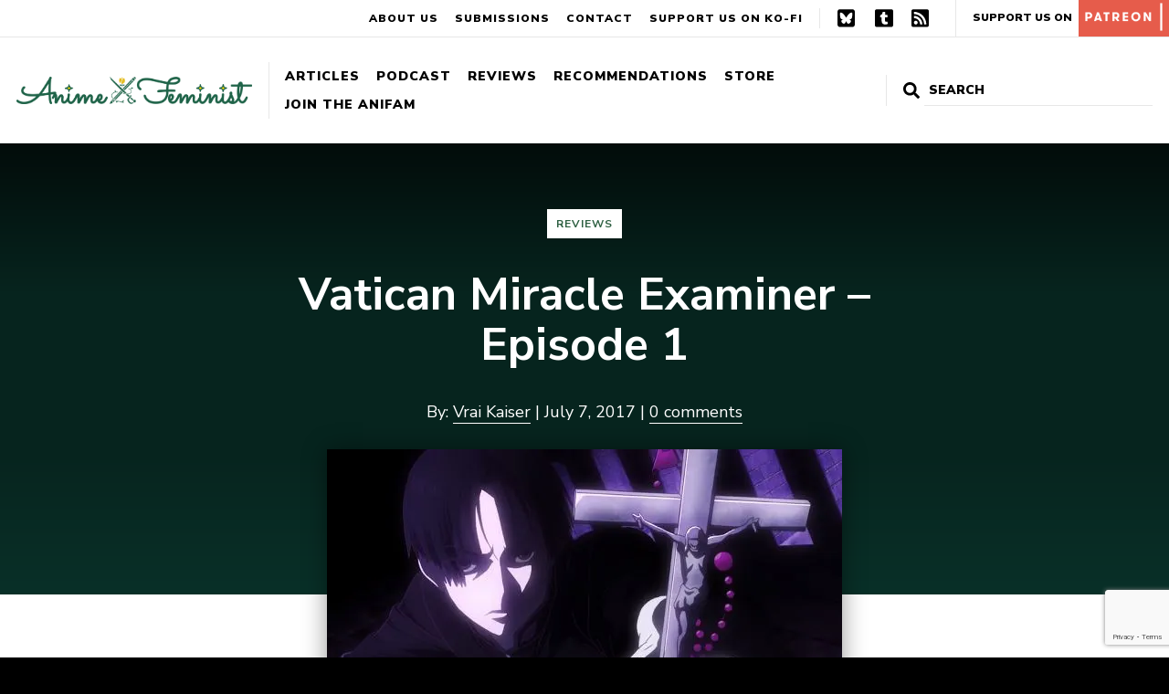

--- FILE ---
content_type: text/html; charset=UTF-8
request_url: https://www.animefeminist.com/review-vatican-miracle-examiner-episode-1/
body_size: 17763
content:
<!DOCTYPE html>
<html class="no-js" lang="en-US">
<head>
	<meta charset="UTF-8" />
	<meta name="viewport" content="width=device-width, initial-scale=1" />
	<link rel="profile" href="https://gmpg.org/xfn/11" />
	<meta name='robots' content='index, follow, max-image-preview:large, max-snippet:-1, max-video-preview:-1' />

	<!-- This site is optimized with the Yoast SEO plugin v17.4 - https://yoast.com/wordpress/plugins/seo/ -->
	<title>Vatican Miracle Examiner - Episode 1 - Anime Feminist</title>
	<link rel="canonical" href="https://www.animefeminist.com/review-vatican-miracle-examiner-episode-1/" />
	<meta property="og:locale" content="en_US" />
	<meta property="og:type" content="article" />
	<meta property="og:title" content="Vatican Miracle Examiner - Episode 1 - Anime Feminist" />
	<meta property="og:description" content="Vatican Miracle Examiner is stupendously tacky and also I am in love with it." />
	<meta property="og:url" content="https://www.animefeminist.com/review-vatican-miracle-examiner-episode-1/" />
	<meta property="og:site_name" content="Anime Feminist" />
	<meta property="article:published_time" content="2017-07-08T04:00:02+00:00" />
	<meta property="article:modified_time" content="2020-02-05T03:17:59+00:00" />
	<meta property="og:image" content="https://i2.wp.com/www.animefeminist.com/wp-content/uploads/2017/07/VATICAN-4.jpg?fit=564%2C318&#038;ssl=1" />
	<meta property="og:image:width" content="564" />
	<meta property="og:image:height" content="318" />
	<meta name="twitter:card" content="summary" />
	<meta name="twitter:creator" content="@VraiKaiser" />
	<script type="application/ld+json" class="yoast-schema-graph">{"@context":"https://schema.org","@graph":[{"@type":"WebSite","@id":"https://www.animefeminist.com/#website","url":"https://www.animefeminist.com/","name":"Anime Feminist","description":"Japanese pop culture through a feminist lens","potentialAction":[{"@type":"SearchAction","target":{"@type":"EntryPoint","urlTemplate":"https://www.animefeminist.com/?s={search_term_string}"},"query-input":"required name=search_term_string"}],"inLanguage":"en-US"},{"@type":"ImageObject","@id":"https://www.animefeminist.com/review-vatican-miracle-examiner-episode-1/#primaryimage","inLanguage":"en-US","url":"https://i0.wp.com/www.animefeminist.com/wp-content/uploads/2017/07/VATICAN-4.jpg?fit=564%2C318&ssl=1","contentUrl":"https://i0.wp.com/www.animefeminist.com/wp-content/uploads/2017/07/VATICAN-4.jpg?fit=564%2C318&ssl=1","width":564,"height":318,"caption":"Hiraga holds out a crucifix toward the camera"},{"@type":"WebPage","@id":"https://www.animefeminist.com/review-vatican-miracle-examiner-episode-1/#webpage","url":"https://www.animefeminist.com/review-vatican-miracle-examiner-episode-1/","name":"Vatican Miracle Examiner - Episode 1 - Anime Feminist","isPartOf":{"@id":"https://www.animefeminist.com/#website"},"primaryImageOfPage":{"@id":"https://www.animefeminist.com/review-vatican-miracle-examiner-episode-1/#primaryimage"},"datePublished":"2017-07-08T04:00:02+00:00","dateModified":"2020-02-05T03:17:59+00:00","author":{"@id":"https://www.animefeminist.com/#/schema/person/5a535a68005cd6df62a7353892055468"},"breadcrumb":{"@id":"https://www.animefeminist.com/review-vatican-miracle-examiner-episode-1/#breadcrumb"},"inLanguage":"en-US","potentialAction":[{"@type":"ReadAction","target":["https://www.animefeminist.com/review-vatican-miracle-examiner-episode-1/"]}]},{"@type":"BreadcrumbList","@id":"https://www.animefeminist.com/review-vatican-miracle-examiner-episode-1/#breadcrumb","itemListElement":[{"@type":"ListItem","position":1,"name":"Home","item":"https://www.animefeminist.com/"},{"@type":"ListItem","position":2,"name":"Posts","item":"https://www.animefeminist.com/writing/"},{"@type":"ListItem","position":3,"name":"Vatican Miracle Examiner &#8211; Episode 1"}]},{"@type":"Person","@id":"https://www.animefeminist.com/#/schema/person/5a535a68005cd6df62a7353892055468","name":"Vrai Kaiser","image":{"@type":"ImageObject","@id":"https://www.animefeminist.com/#personlogo","inLanguage":"en-US","url":"https://secure.gravatar.com/avatar/9f2158f78867a8444b8f86738fb8e844?s=96&d=identicon&r=g","contentUrl":"https://secure.gravatar.com/avatar/9f2158f78867a8444b8f86738fb8e844?s=96&d=identicon&r=g","caption":"Vrai Kaiser"},"description":"Vrai is a genderqueer, autistic author who loves trash and being professionally sad about vampires. You can read more of their work at\u00a0Fashionable Tinfoil Accessories or listen to them podcasting on\u00a0Soundcloud.","sameAs":["https://twitter.com/VraiKaiser"],"url":"https://www.animefeminist.com/author/vraikaiser/"}]}</script>
	<!-- / Yoast SEO plugin. -->


<link rel='dns-prefetch' href='//www.google.com' />
<link rel='dns-prefetch' href='//fonts.googleapis.com' />
<link rel='dns-prefetch' href='//s.w.org' />
<link rel='dns-prefetch' href='//m9m6e2w5.stackpathcdn.com' />
<link rel='dns-prefetch' href='//cdn.shareaholic.net' />
<link rel='dns-prefetch' href='//www.shareaholic.net' />
<link rel='dns-prefetch' href='//analytics.shareaholic.com' />
<link rel='dns-prefetch' href='//recs.shareaholic.com' />
<link rel='dns-prefetch' href='//partner.shareaholic.com' />
<link rel='dns-prefetch' href='//i0.wp.com' />
<link rel='dns-prefetch' href='//v0.wordpress.com' />
<link rel='dns-prefetch' href='//widgets.wp.com' />
<link rel='dns-prefetch' href='//s0.wp.com' />
<link rel='dns-prefetch' href='//0.gravatar.com' />
<link rel='dns-prefetch' href='//1.gravatar.com' />
<link rel='dns-prefetch' href='//2.gravatar.com' />
<link rel="alternate" type="application/rss+xml" title="Anime Feminist &raquo; Feed" href="https://www.animefeminist.com/feed/" />
<link rel="alternate" type="application/rss+xml" title="Anime Feminist &raquo; Comments Feed" href="https://www.animefeminist.com/comments/feed/" />
<link rel="alternate" type="application/rss+xml" title="Anime Feminist &raquo; Vatican Miracle Examiner &#8211; Episode 1 Comments Feed" href="https://www.animefeminist.com/review-vatican-miracle-examiner-episode-1/feed/" />
<!-- Shareaholic - https://www.shareaholic.com -->
<link rel='preload' href='//cdn.shareaholic.net/assets/pub/shareaholic.js' as='script'/>
<script data-no-minify='1' data-cfasync='false'>
_SHR_SETTINGS = {"endpoints":{"local_recs_url":"https:\/\/www.animefeminist.com\/wp-admin\/admin-ajax.php?action=shareaholic_permalink_related","ajax_url":"https:\/\/www.animefeminist.com\/wp-admin\/admin-ajax.php","share_counts_url":"https:\/\/www.animefeminist.com\/wp-admin\/admin-ajax.php?action=shareaholic_share_counts_api"},"site_id":"29d24a35955b6f9b053915d89b73508f","url_components":{"year":"2017","monthnum":"07","day":"07","hour":"20","minute":"00","second":"02","post_id":"2743","postname":"review-vatican-miracle-examiner-episode-1","category":"review"}};
</script>
<script data-no-minify='1' data-cfasync='false' src='//cdn.shareaholic.net/assets/pub/shareaholic.js' data-shr-siteid='29d24a35955b6f9b053915d89b73508f' async ></script>

<!-- Shareaholic Content Tags -->
<meta name='shareaholic:site_name' content='Anime Feminist' />
<meta name='shareaholic:language' content='en-US' />
<meta name='shareaholic:url' content='https://www.animefeminist.com/review-vatican-miracle-examiner-episode-1/' />
<meta name='shareaholic:keywords' content='tag:summer 2017, tag:vatican miracle examiner, cat:reviews, type:post' />
<meta name='shareaholic:article_published_time' content='2017-07-07T20:00:02-07:00' />
<meta name='shareaholic:article_modified_time' content='2020-02-04T19:17:59-08:00' />
<meta name='shareaholic:shareable_page' content='true' />
<meta name='shareaholic:article_author_name' content='Vrai Kaiser' />
<meta name='shareaholic:site_id' content='29d24a35955b6f9b053915d89b73508f' />
<meta name='shareaholic:wp_version' content='9.7.8' />
<meta name='shareaholic:image' content='https://i0.wp.com/www.animefeminist.com/wp-content/uploads/2017/07/VATICAN-4.jpg?fit=300%2C169&amp;ssl=1' />
<!-- Shareaholic Content Tags End -->
		<script type="text/javascript">
			window._wpemojiSettings = {"baseUrl":"https:\/\/s.w.org\/images\/core\/emoji\/13.0.1\/72x72\/","ext":".png","svgUrl":"https:\/\/s.w.org\/images\/core\/emoji\/13.0.1\/svg\/","svgExt":".svg","source":{"concatemoji":"https:\/\/www.animefeminist.com\/wp-includes\/js\/wp-emoji-release.min.js?ver=5.7.14"}};
			!function(e,a,t){var n,r,o,i=a.createElement("canvas"),p=i.getContext&&i.getContext("2d");function s(e,t){var a=String.fromCharCode;p.clearRect(0,0,i.width,i.height),p.fillText(a.apply(this,e),0,0);e=i.toDataURL();return p.clearRect(0,0,i.width,i.height),p.fillText(a.apply(this,t),0,0),e===i.toDataURL()}function c(e){var t=a.createElement("script");t.src=e,t.defer=t.type="text/javascript",a.getElementsByTagName("head")[0].appendChild(t)}for(o=Array("flag","emoji"),t.supports={everything:!0,everythingExceptFlag:!0},r=0;r<o.length;r++)t.supports[o[r]]=function(e){if(!p||!p.fillText)return!1;switch(p.textBaseline="top",p.font="600 32px Arial",e){case"flag":return s([127987,65039,8205,9895,65039],[127987,65039,8203,9895,65039])?!1:!s([55356,56826,55356,56819],[55356,56826,8203,55356,56819])&&!s([55356,57332,56128,56423,56128,56418,56128,56421,56128,56430,56128,56423,56128,56447],[55356,57332,8203,56128,56423,8203,56128,56418,8203,56128,56421,8203,56128,56430,8203,56128,56423,8203,56128,56447]);case"emoji":return!s([55357,56424,8205,55356,57212],[55357,56424,8203,55356,57212])}return!1}(o[r]),t.supports.everything=t.supports.everything&&t.supports[o[r]],"flag"!==o[r]&&(t.supports.everythingExceptFlag=t.supports.everythingExceptFlag&&t.supports[o[r]]);t.supports.everythingExceptFlag=t.supports.everythingExceptFlag&&!t.supports.flag,t.DOMReady=!1,t.readyCallback=function(){t.DOMReady=!0},t.supports.everything||(n=function(){t.readyCallback()},a.addEventListener?(a.addEventListener("DOMContentLoaded",n,!1),e.addEventListener("load",n,!1)):(e.attachEvent("onload",n),a.attachEvent("onreadystatechange",function(){"complete"===a.readyState&&t.readyCallback()})),(n=t.source||{}).concatemoji?c(n.concatemoji):n.wpemoji&&n.twemoji&&(c(n.twemoji),c(n.wpemoji)))}(window,document,window._wpemojiSettings);
		</script>
		<style type="text/css">
img.wp-smiley,
img.emoji {
	display: inline !important;
	border: none !important;
	box-shadow: none !important;
	height: 1em !important;
	width: 1em !important;
	margin: 0 .07em !important;
	vertical-align: -0.1em !important;
	background: none !important;
	padding: 0 !important;
}
</style>
	<link rel='stylesheet' id='wp-block-library-css'  href='https://www.animefeminist.com/wp-includes/css/dist/block-library/style.min.css?ver=5.7.14' type='text/css' media='all' />
<style id='wp-block-library-inline-css' type='text/css'>
.has-text-align-justify{text-align:justify;}
</style>
<link rel='stylesheet' id='mediaelement-css'  href='https://www.animefeminist.com/wp-includes/js/mediaelement/mediaelementplayer-legacy.min.css?ver=4.2.16' type='text/css' media='all' />
<link rel='stylesheet' id='wp-mediaelement-css'  href='https://www.animefeminist.com/wp-includes/js/mediaelement/wp-mediaelement.min.css?ver=5.7.14' type='text/css' media='all' />
<link rel='stylesheet' id='contact-form-7-css'  href='https://www.animefeminist.com/wp-content/plugins/contact-form-7/includes/css/styles.css?ver=5.5.6.1' type='text/css' media='all' />
<!-- `jetpack_likes` is included in the concatenated jetpack.css -->
<link rel='stylesheet' id='google-fonts-css'  href='https://fonts.googleapis.com/css?family=Nunito+Sans%3A400%2C400i%2C700%2C700i%2C900%2C900i&#038;display=swap&#038;ver=5.7.14' type='text/css' media='all' />
<link rel='stylesheet' id='theme-css-css'  href='https://www.animefeminist.com/wp-content/themes/anifem-2025/style.css?ver=1736445275' type='text/css' media='all' />
<!-- `jetpack-subscriptions` is included in the concatenated jetpack.css -->
<link rel='stylesheet' id='jetpack_css-css'  href='https://www.animefeminist.com/wp-content/plugins/jetpack/css/jetpack.css?ver=10.2.3' type='text/css' media='all' />
<script type='text/javascript' src='https://www.animefeminist.com/wp-includes/js/jquery/jquery.min.js?ver=3.5.1' id='jquery-core-js'></script>
<script type='text/javascript' src='https://www.animefeminist.com/wp-includes/js/jquery/jquery-migrate.min.js?ver=3.3.2' id='jquery-migrate-js'></script>
<link rel="https://api.w.org/" href="https://www.animefeminist.com/wp-json/" /><link rel="alternate" type="application/json" href="https://www.animefeminist.com/wp-json/wp/v2/posts/2743" /><link rel="EditURI" type="application/rsd+xml" title="RSD" href="https://www.animefeminist.com/xmlrpc.php?rsd" />
<link rel="wlwmanifest" type="application/wlwmanifest+xml" href="https://www.animefeminist.com/wp-includes/wlwmanifest.xml" /> 
<meta name="generator" content="WordPress 5.7.14" />
<link rel='shortlink' href='https://wp.me/p7TEzV-If' />
<link rel="alternate" type="application/json+oembed" href="https://www.animefeminist.com/wp-json/oembed/1.0/embed?url=https%3A%2F%2Fwww.animefeminist.com%2Freview-vatican-miracle-examiner-episode-1%2F" />
<link rel="alternate" type="text/xml+oembed" href="https://www.animefeminist.com/wp-json/oembed/1.0/embed?url=https%3A%2F%2Fwww.animefeminist.com%2Freview-vatican-miracle-examiner-episode-1%2F&#038;format=xml" />
<!-- Global Site Tag (gtag.js) - Google Analytics -->
<script async src="https://www.googletagmanager.com/gtag/js?id=UA-85527712-1"></script>
<script>
  window.dataLayer = window.dataLayer || [];
  function gtag(){dataLayer.push(arguments)};
  gtag('js', new Date());

  gtag('config', 'UA-85527712-1');
</script><style type='text/css'>img#wpstats{display:none}</style>
		<script>document.documentElement.className = document.documentElement.className.replace( 'no-js', 'js' );</script><link rel="icon" href="https://i0.wp.com/www.animefeminist.com/wp-content/uploads/2022/04/Favicon-3x.png?fit=32%2C32&#038;ssl=1" sizes="32x32" />
<link rel="icon" href="https://i0.wp.com/www.animefeminist.com/wp-content/uploads/2022/04/Favicon-3x.png?fit=192%2C192&#038;ssl=1" sizes="192x192" />
<link rel="apple-touch-icon" href="https://i0.wp.com/www.animefeminist.com/wp-content/uploads/2022/04/Favicon-3x.png?fit=180%2C180&#038;ssl=1" />
<meta name="msapplication-TileImage" content="https://i0.wp.com/www.animefeminist.com/wp-content/uploads/2022/04/Favicon-3x.png?fit=270%2C270&#038;ssl=1" />
			<!-- Easy Columns 2.1.1 by Pat Friedl http://www.patrickfriedl.com -->
			<link rel="stylesheet" href="https://www.animefeminist.com/wp-content/plugins/easy-columns/css/easy-columns.css" type="text/css" media="screen, projection" />
			</head>

<body class="post-template-default single single-post postid-2743 single-format-standard wp-custom-logo wp-embed-responsive">
	
	<div id="page" class="site">
		<a class="skip-link screen-reader-text" href="#content">Skip to content</a>
		<header id="masthead" class="site-header">
			<div class="header-primary">
				<!-- <nav id="" class=""> -->
					<a href="https://www.animefeminist.com" class="custom-logo-link"><img src="https://i0.wp.com/www.animefeminist.com/wp-content/uploads/2022/04/AniFem-siteheader.png?fit=2907%2C334&ssl=1" class="custom-logo" alt="Anime Feminist"></a>					<button class="menu-toggle hide-no-js" aria-expanded="false"><span class="bar"></span>Menu</button>
					<ul id="header-primary-menu" class="menu menu-header menu-header-primary"><li id="menu-item-6786" class="menu-item menu-item-type-post_type menu-item-object-page current_page_parent menu-item-has-children menu-item-6786"><a href="https://www.animefeminist.com/writing/">Articles</a></li>
<li id="menu-item-6776" class="menu-item menu-item-type-taxonomy menu-item-object-category menu-item-6776"><a href="https://www.animefeminist.com/category/podcast/">Podcast</a></li>
<li id="menu-item-14315" class="menu-item menu-item-type-post_type menu-item-object-page menu-item-14315"><a href="https://www.animefeminist.com/review-database/">Reviews</a></li>
<li id="menu-item-11741" class="menu-item menu-item-type-post_type menu-item-object-page menu-item-has-children menu-item-11741"><a href="https://www.animefeminist.com/anifem-recommends/">Recommendations</a></li>
<li id="menu-item-20270" class="menu-item menu-item-type-post_type menu-item-object-page menu-item-20270"><a href="https://www.animefeminist.com/store/">Store</a></li>
<li id="menu-item-6773" class="menu-item menu-item-type-post_type menu-item-object-page menu-item-has-children menu-item-6773"><a href="https://www.animefeminist.com/anifam/">Join the AniFam</a></li>
</ul>				<!-- </nav> -->
				

<form role="search" method="get" class="search-form" action="https://www.animefeminist.com/">
	<label for="search-form-1">
		<svg xmlns="http://www.w3.org/2000/svg" viewBox="0 0 512 512" focusable="false" aria-hidden="true"><path d="M505 442.7L405.3 343c-4.5-4.5-10.6-7-17-7H372c27.6-35.3 44-79.7 44-128C416 93.1 322.9 0 208 0S0 93.1 0 208s93.1 208 208 208c48.3 0 92.7-16.4 128-44v16.3c0 6.4 2.5 12.5 7 17l99.7 99.7c9.4 9.4 24.6 9.4 33.9 0l28.3-28.3c9.4-9.4 9.4-24.6.1-34zM208 336c-70.7 0-128-57.2-128-128 0-70.7 57.2-128 128-128 70.7 0 128 57.2 128 128 0 70.7-57.2 128-128 128z"/></svg>
		<span class="screen-reader-text">Search for:</span>
	</label>
	<!-- <button type="submit" class="search-submit"><span>Search</span></button> -->
	<input type="search" id="search-form-1" class="search-field" placeholder="Search" value="" name="s" />
	<input type="submit" value="Search">
</form>
			</div>
			<div class="header-secondary">
				<ul id="menu-secondary-menu" class="menu"><li id="menu-item-14082" class="menu-item menu-item-type-post_type menu-item-object-page menu-item-14082"><a href="https://www.animefeminist.com/about/">About Us</a></li>
<li id="menu-item-14084" class="menu-item menu-item-type-post_type menu-item-object-page menu-item-14084"><a href="https://www.animefeminist.com/anifam/submissions/">Submissions</a></li>
<li id="menu-item-14083" class="menu-item menu-item-type-post_type menu-item-object-page menu-item-14083"><a href="https://www.animefeminist.com/contact/">Contact</a></li>
<li id="menu-item-15965" class="menu-item menu-item-type-custom menu-item-object-custom menu-item-15965"><a href="https://ko-fi.com/animefeminist">Support us on Ko-Fi</a></li>
</ul>				<ul id="menu-social" class="menu"><li id="menu-item-32686" class="menu-item menu-item-type-custom menu-item-object-custom menu-item-32686"><a href="https://bsky.app/profile/animefeminist.com">Bluesky</a></li>
<li id="menu-item-6770" class="menu-item menu-item-type-custom menu-item-object-custom menu-item-6770"><a href="https://animefeminist.tumblr.com/">Tumblr</a></li>
<li id="menu-item-357" class="menu-item menu-item-type-custom menu-item-object-custom menu-item-357"><a href="https://www.animefeminist.com/feed">RSS</a></li>
</ul>				<a href="https://www.patreon.com/bePatron?u=4026259&#038;redirect_uri=https%3A%2F%2Fwww.animefeminist.com%2F&#038;utm_medium=widget" class="patreon-link" target="_blank" rel="noopener">Support Us On <img src="https://www.animefeminist.com/wp-content/themes/anifem-2025/img/patreon-block.svg" alt="Patreon"></a>			</div>
			<nav class="mobile-nav-wrap" aria-label="Main navigation">
				<ul class="mobile-nav">
					<li>

<form role="search" method="get" class="search-form" action="https://www.animefeminist.com/">
	<label for="search-form-2">
		<svg xmlns="http://www.w3.org/2000/svg" viewBox="0 0 512 512" focusable="false" aria-hidden="true"><path d="M505 442.7L405.3 343c-4.5-4.5-10.6-7-17-7H372c27.6-35.3 44-79.7 44-128C416 93.1 322.9 0 208 0S0 93.1 0 208s93.1 208 208 208c48.3 0 92.7-16.4 128-44v16.3c0 6.4 2.5 12.5 7 17l99.7 99.7c9.4 9.4 24.6 9.4 33.9 0l28.3-28.3c9.4-9.4 9.4-24.6.1-34zM208 336c-70.7 0-128-57.2-128-128 0-70.7 57.2-128 128-128 70.7 0 128 57.2 128 128 0 70.7-57.2 128-128 128z"/></svg>
		<span class="screen-reader-text">Search for:</span>
	</label>
	<!-- <button type="submit" class="search-submit"><span>Search</span></button> -->
	<input type="search" id="search-form-2" class="search-field" placeholder="Search" value="" name="s" />
	<input type="submit" value="Search">
</form>
</li>
					<li class="menu-item menu-item-type-post_type menu-item-object-page current_page_parent menu-item-has-children menu-item-6786"><a href="https://www.animefeminist.com/writing/">Articles</a></li>
<li class="menu-item menu-item-type-taxonomy menu-item-object-category menu-item-6776"><a href="https://www.animefeminist.com/category/podcast/">Podcast</a></li>
<li class="menu-item menu-item-type-post_type menu-item-object-page menu-item-14315"><a href="https://www.animefeminist.com/review-database/">Reviews</a></li>
<li class="menu-item menu-item-type-post_type menu-item-object-page menu-item-has-children menu-item-11741"><a href="https://www.animefeminist.com/anifem-recommends/">Recommendations</a></li>
<li class="menu-item menu-item-type-post_type menu-item-object-page menu-item-20270"><a href="https://www.animefeminist.com/store/">Store</a></li>
<li class="menu-item menu-item-type-post_type menu-item-object-page menu-item-has-children menu-item-6773"><a href="https://www.animefeminist.com/anifam/">Join the AniFam</a></li>
					<li class="menu-item menu-item-type-post_type menu-item-object-page menu-item-14082"><a href="https://www.animefeminist.com/about/">About Us</a></li>
<li class="menu-item menu-item-type-post_type menu-item-object-page menu-item-14084"><a href="https://www.animefeminist.com/anifam/submissions/">Submissions</a></li>
<li class="menu-item menu-item-type-post_type menu-item-object-page menu-item-14083"><a href="https://www.animefeminist.com/contact/">Contact</a></li>
<li class="menu-item menu-item-type-custom menu-item-object-custom menu-item-15965"><a href="https://ko-fi.com/animefeminist">Support us on Ko-Fi</a></li>
					<li><a href="https://www.patreon.com/bePatron?u=4026259&#038;redirect_uri=https%3A%2F%2Fwww.animefeminist.com%2F&#038;utm_medium=widget" class="patreon-link" target="_blank" rel="noopener">Support Us On <img src="https://www.animefeminist.com/wp-content/themes/anifem-2025/img/patreon-block.svg" alt="Patreon"></a></li>					<li class="menu-item menu-item-type-custom menu-item-object-custom menu-item-32686"><a href="https://bsky.app/profile/animefeminist.com">Bluesky</a></li>
<li class="menu-item menu-item-type-custom menu-item-object-custom menu-item-6770"><a href="https://animefeminist.tumblr.com/">Tumblr</a></li>
<li class="menu-item menu-item-type-custom menu-item-object-custom menu-item-357"><a href="https://www.animefeminist.com/feed">RSS</a></li>
									</ul>
			</nav>
		</header>

		
		<div id="content" class="site-content">
			<main id="main" class="site-main"><article id="post-2743" class="post-2743 post type-post status-publish format-standard has-post-thumbnail hentry category-review tag-summer-2017 tag-vatican-miracle-examiner">

	<header id="" class="entry-header">
		<div>
			<div class="title-wrap">
				<h1 class="entry-title">Vatican Miracle Examiner &#8211; Episode 1</h1>				<ul class="post-categories">
	<li><a href="https://www.animefeminist.com/category/review/" rel="category tag">Reviews</a></li></ul>			</div>
			By: <a href="https://www.animefeminist.com/author/vraikaiser/" class="author-link" title="View more posts from this author">Vrai Kaiser</a><span aria-hidden="true"> | </span>						July 7, 2017<span aria-hidden="true"> | </span><a href="#disqus_thread" class="comment-link">0 Comments</a>		</div>
		<div class="skip-img"><img width="564" height="318" src="https://i0.wp.com/www.animefeminist.com/wp-content/uploads/2017/07/VATICAN-4.jpg?fit=564%2C318&amp;ssl=1" class="attachment-large size-large wp-post-image" alt="Hiraga holds out a crucifix toward the camera" loading="lazy" srcset="https://i0.wp.com/www.animefeminist.com/wp-content/uploads/2017/07/VATICAN-4.jpg?w=564&amp;ssl=1 564w, https://i0.wp.com/www.animefeminist.com/wp-content/uploads/2017/07/VATICAN-4.jpg?resize=150%2C85&amp;ssl=1 150w, https://i0.wp.com/www.animefeminist.com/wp-content/uploads/2017/07/VATICAN-4.jpg?resize=300%2C169&amp;ssl=1 300w" sizes="(max-width: 564px) 100vw, 564px" data-attachment-id="2744" data-permalink="https://www.animefeminist.com/review-vatican-miracle-examiner-episode-1/vatican-4/" data-orig-file="https://i0.wp.com/www.animefeminist.com/wp-content/uploads/2017/07/VATICAN-4.jpg?fit=564%2C318&amp;ssl=1" data-orig-size="564,318" data-comments-opened="0" data-image-meta="{&quot;aperture&quot;:&quot;0&quot;,&quot;credit&quot;:&quot;Vrai Kaiser&quot;,&quot;camera&quot;:&quot;&quot;,&quot;caption&quot;:&quot;&quot;,&quot;created_timestamp&quot;:&quot;1499475382&quot;,&quot;copyright&quot;:&quot;&quot;,&quot;focal_length&quot;:&quot;0&quot;,&quot;iso&quot;:&quot;0&quot;,&quot;shutter_speed&quot;:&quot;0&quot;,&quot;title&quot;:&quot;&quot;,&quot;orientation&quot;:&quot;0&quot;}" data-image-title="VATICAN 4" data-image-description="" data-image-caption="" data-medium-file="https://i0.wp.com/www.animefeminist.com/wp-content/uploads/2017/07/VATICAN-4.jpg?fit=300%2C169&amp;ssl=1" data-large-file="https://i0.wp.com/www.animefeminist.com/wp-content/uploads/2017/07/VATICAN-4.jpg?fit=564%2C318&amp;ssl=1" /></div>	</header>

	<div class="entry-content">
		<div style='display:none;' class='shareaholic-canvas' data-app='share_buttons' data-title='Vatican Miracle Examiner - Episode 1' data-link='https://www.animefeminist.com/review-vatican-miracle-examiner-episode-1/' data-summary='Vatican Miracle Examiner is stupendously tacky and also I am in love with it.' data-app-id-name='post_above_content'></div>
<p><strong>What&#8217;s it about?</strong> To detect lies, refuse fakes, and reach the miracle of God &#8211; that is their mission as Vatican Miracle Examiners. Hiraga, a scientific genius and Roberto, an expert on the decryption of cryptography and ancient documents are not only good partners but also &#8220;Miracle Examiners&#8221; working for the Vatican. They are secret examiners, who are requested to examine and identify the authenticity of miracles from all over the world.</p>



<p><em>Source: <a href="https://www.animenewsnetwork.com/encyclopedia/anime.php?id=19188">Anime News Network</a></em></p>



<span id="more-2743"></span>



<hr class="wp-block-separator"/>



<p>In the &#8217;90s and early 2000s, there was a subgenre of (usually) shoujo that I like to call “Catholicsploitation.” Whether they were series that liked the aesthetic of Gothic fiction without necessarily grasping the deeper themes that tradition sprang from, or just liked the mysterious visual appeal of an extremely minor religion in Japan (&#8216;sup, Anno), surface-level use of crucifixes, demonology, homoerotic boarding schools, and starched white collars were kind of a thing for a while. Y’know, your <em>Hellsing</em>s, your <em>Godchild</em>s, your <em>Angel Sanctuary</em>s, that one arc in <em>Descendants of Darkness</em>, and so on (seriously, how have we <em>not</em> had a <em>Vampire Chronicles</em> anime?).</p>



<p>I adored those series. Maybe as a Gothic fiction fan, maybe as someone who was raised Catholic, or maybe just because I have a soft spot for anime reinterpretations of western culture. They tickled a certain something in my soul, and I was rather sad when the trend trickled off. Which is all to say that <em>Vatican Miracle Examiner</em> has teleported forward from 2005 and was made specifically for me. It is stupendously tacky and also I am in love with it.</p>



<div class="wp-block-image"><figure class="aligncenter"><img data-attachment-id="2746" data-permalink="https://www.animefeminist.com/review-vatican-miracle-examiner-episode-1/vatican-3/" data-orig-file="https://i0.wp.com/www.animefeminist.com/wp-content/uploads/2017/07/VATICAN-3.jpg?fit=568%2C314&amp;ssl=1" data-orig-size="568,314" data-comments-opened="0" data-image-meta="{&quot;aperture&quot;:&quot;0&quot;,&quot;credit&quot;:&quot;Vrai Kaiser&quot;,&quot;camera&quot;:&quot;&quot;,&quot;caption&quot;:&quot;&quot;,&quot;created_timestamp&quot;:&quot;1499474735&quot;,&quot;copyright&quot;:&quot;&quot;,&quot;focal_length&quot;:&quot;0&quot;,&quot;iso&quot;:&quot;0&quot;,&quot;shutter_speed&quot;:&quot;0&quot;,&quot;title&quot;:&quot;&quot;,&quot;orientation&quot;:&quot;0&quot;}" data-image-title="VATICAN 3" data-image-description="" data-image-caption="" data-medium-file="https://i0.wp.com/www.animefeminist.com/wp-content/uploads/2017/07/VATICAN-3.jpg?fit=300%2C166&amp;ssl=1" data-large-file="https://i0.wp.com/www.animefeminist.com/wp-content/uploads/2017/07/VATICAN-3.jpg?fit=568%2C314&amp;ssl=1" loading="lazy" width="568" height="314" src="https://i0.wp.com/www.animefeminist.com/wp-content/uploads/2017/07/VATICAN-3.jpg?resize=568%2C314&#038;ssl=1" alt="Julia stands in front of a window while blood from her stigmata blows toward the protagonists" class="wp-image-2746" srcset="https://i0.wp.com/www.animefeminist.com/wp-content/uploads/2017/07/VATICAN-3.jpg?w=568&amp;ssl=1 568w, https://i0.wp.com/www.animefeminist.com/wp-content/uploads/2017/07/VATICAN-3.jpg?resize=150%2C83&amp;ssl=1 150w, https://i0.wp.com/www.animefeminist.com/wp-content/uploads/2017/07/VATICAN-3.jpg?resize=300%2C166&amp;ssl=1 300w" sizes="(max-width: 568px) 100vw, 568px" data-recalc-dims="1" /></figure></div>



<p>In what I can only hope becomes a seasonal trend, I’m not entirely sure this is a “good” show. There are some good things in it, I suppose<span style="color: #000000;">—</span>a few nice uses of violet in a mostly muted color palette (which sometimes crosses from &#8220;muted&#8221; into &#8220;dark and hard to tell what is happening&#8221;), a few moments of effectively used tension and a solid murder mystery hook—but mostly it’s just delightfully bombastic.</p>



<p>There are children’s choirs singing ominously. There’s a totally unironic use of “Ave Maria” on the soundtrack. There&#8217;s a horizontal rain of stigmata blood stylized &nbsp;to look&nbsp;<span style="font-family: Lato; font-size: 18px; font-style: normal; font-weight: normal;">vaguely</span><span style="text-indent: 0em;">&nbsp;like rose petals. There is the most moment-killing laughter I have ever heard. There are swooping camera shots around a giant, poorly rendered CGI crucifix. The credits seem to contain </span><em style="text-indent: 0em;">actual footage of Vatican City </em><span style="text-indent: 0em;">with an anime character layered over the top. A statue of the Virgin Mary cries—but just regular tears, though. This show has restraint. It also includes a disclaimer, this time included by the anime itself, but honestly it’s kind of too ridiculous to need it (unlike the ass-covering included after the fact on </span><a style="text-indent: 0em;" href="http://review-altair-record-battles-episode-1"><em>Altair</em></a><span style="text-indent: 0em;">).</span></p>



<p>For those who require slightly more than utter shamelessness to tempt them, the plot is solid enough. Hiraga is clearly the more central protagonist of the pair, practically screaming &#8220;I am going to be traumatized in the future.&#8221; He blinks downright Bambi-like at his partner (I can’t <em>promise</em> homoeroticism, but if I were a betting sort&#8230;) and proclaims something “won’t let him let go” of his faith in God, though he’s a student of “reason and logic.” That “something” appears to be the desperate need to believe that if he faiths hard enough, his little brother’s bone cancer will be cured.</p>



<p>Between his downright aggressive piety and the closing moment where the church they’re investigating responds to a discovered murder scene with YOU BETTER NOT CALL THE COPS, the kid might as well have Crisis Of Faith written in red pen on his forehead. Though there do also seem to be actual demons in this world. Possibly. Maybe. The horror-tinged tone would like you to think so. As for Robert, the “requisite head taller” one, he&#8230; used to go to a boarding school? Presumably he smooched some boys there. That’s all I got.</p>



<div class="wp-block-image"><figure class="aligncenter"><img data-attachment-id="2745" data-permalink="https://www.animefeminist.com/review-vatican-miracle-examiner-episode-1/vatican-1/" data-orig-file="https://i0.wp.com/www.animefeminist.com/wp-content/uploads/2017/07/VATICAN-1.jpg?fit=572%2C315&amp;ssl=1" data-orig-size="572,315" data-comments-opened="0" data-image-meta="{&quot;aperture&quot;:&quot;0&quot;,&quot;credit&quot;:&quot;Vrai Kaiser&quot;,&quot;camera&quot;:&quot;&quot;,&quot;caption&quot;:&quot;&quot;,&quot;created_timestamp&quot;:&quot;1499472882&quot;,&quot;copyright&quot;:&quot;&quot;,&quot;focal_length&quot;:&quot;0&quot;,&quot;iso&quot;:&quot;0&quot;,&quot;shutter_speed&quot;:&quot;0&quot;,&quot;title&quot;:&quot;&quot;,&quot;orientation&quot;:&quot;0&quot;}" data-image-title="VATICAN 1" data-image-description="" data-image-caption="" data-medium-file="https://i0.wp.com/www.animefeminist.com/wp-content/uploads/2017/07/VATICAN-1.jpg?fit=300%2C165&amp;ssl=1" data-large-file="https://i0.wp.com/www.animefeminist.com/wp-content/uploads/2017/07/VATICAN-1.jpg?fit=572%2C315&amp;ssl=1" loading="lazy" width="572" height="315" src="https://i0.wp.com/www.animefeminist.com/wp-content/uploads/2017/07/VATICAN-1.jpg?resize=572%2C315&#038;ssl=1" alt="A picture of Hiraga and his wheelchair-bound brother. Dialogue: How is Ryota doing?" class="wp-image-2745" srcset="https://i0.wp.com/www.animefeminist.com/wp-content/uploads/2017/07/VATICAN-1.jpg?w=572&amp;ssl=1 572w, https://i0.wp.com/www.animefeminist.com/wp-content/uploads/2017/07/VATICAN-1.jpg?resize=150%2C83&amp;ssl=1 150w, https://i0.wp.com/www.animefeminist.com/wp-content/uploads/2017/07/VATICAN-1.jpg?resize=300%2C165&amp;ssl=1 300w" sizes="(max-width: 572px) 100vw, 572px" data-recalc-dims="1" /></figure></div>



<p>The initial hook of a proclaimed immaculate conception (that’s heavily implied to be a <em>Rosemary’s Baby</em> sort of affair) could be the subject of an arc or the season, depending on how they want to spin the deepening conspiracy. Which reminds me: it’s worth saying that this type of show, for all its campy joys, has a real bad habit of treating women as either evil or disposable, the better to feed the latent homoeroticism in keeping with the most garbage of BL traditions. The fact that the primary women in this episode are “mad waif” and “obviously evil nun who bites down viciously on helpless phallic symbols” respectively doesn’t inspire a ton of confidence.</p>



<p>Some folks might also find the show hard to take given its initial depiction of the Vatican as a Swell, Upstanding Organization. Though the plot seems keen on undermining that assumption and tearing away the protagonists’ rose-colored glasses (if not faith itself? it&#8217;s unclear), it would still be quite understandable if folks found it an uncomfortable sit.</p>



<p>It&#8217;s a real shame no one will be able to watch this beautiful vintage trash, what with it being on Anime Strike and all.</p>
<div class='sharedaddy sd-block sd-like jetpack-likes-widget-wrapper jetpack-likes-widget-unloaded' id='like-post-wrapper-116698379-2743-6973d2514f435' data-src='https://widgets.wp.com/likes/#blog_id=116698379&amp;post_id=2743&amp;origin=www.animefeminist.com&amp;obj_id=116698379-2743-6973d2514f435' data-name='like-post-frame-116698379-2743-6973d2514f435' data-title='Like or Reblog'><h3 class="sd-title">Like this:</h3><div class='likes-widget-placeholder post-likes-widget-placeholder' style='height: 55px;'><span class='button'><span>Like</span></span> <span class="loading">Loading...</span></div><span class='sd-text-color'></span><a class='sd-link-color'></a></div><div style='display:none;' class='shareaholic-canvas' data-app='share_buttons' data-title='Vatican Miracle Examiner - Episode 1' data-link='https://www.animefeminist.com/review-vatican-miracle-examiner-episode-1/' data-summary='Vatican Miracle Examiner is stupendously tacky and also I am in love with it.' data-app-id-name='post_below_content'></div>	</div>

	
	<footer class="entry-footer">
		<div class="author-box">
						<div class="author-box__img"><img alt='' src='https://secure.gravatar.com/avatar/9f2158f78867a8444b8f86738fb8e844?s=125&#038;d=identicon&#038;r=g' srcset='https://secure.gravatar.com/avatar/9f2158f78867a8444b8f86738fb8e844?s=250&#038;d=identicon&#038;r=g 2x' class='avatar avatar-125 photo author-box__avatar' height='125' width='125' loading='lazy'/></div>
			<div class="author-box__meta">
				<h2 class="author-box__title"><span class="author-box__about">About the Author</span> <span class="screen-reader-text">: </span><span class="author-box__name">Vrai Kaiser</span></h2>
				<p>Vrai is a genderqueer, autistic author who loves trash and being professionally sad about vampires. You can read more of their work at <a href="https://vraikaiser.com">Fashionable Tinfoil Accessories</a> or listen to them podcasting on <a href="https://soundcloud.com/user-960635156">Soundcloud</a>.</p>
				<a href="https://www.animefeminist.com/author/vraikaiser/" class="author-box__link">Read more articles from Vrai Kaiser <svg xmlns="http://www.w3.org/2000/svg" viewBox="0 0 448 512" focusable="false" aria-hidden="true"><path d="M190.5 66.9l22.2-22.2c9.4-9.4 24.6-9.4 33.9 0L441 239c9.4 9.4 9.4 24.6 0 33.9L246.6 467.3c-9.4 9.4-24.6 9.4-33.9 0l-22.2-22.2c-9.5-9.5-9.3-25 .4-34.3L311.4 296H24c-13.3 0-24-10.7-24-24v-32c0-13.3 10.7-24 24-24h287.4L190.9 101.2c-9.8-9.3-10-24.8-.4-34.3z"/></svg></a>
			</div>
					</div>

		<div class="post-meta">
			<h2><svg xmlns="http://www.w3.org/2000/svg" viewBox="0 0 640 512" focusable="false" aria-hidden="true" alt=""><path d="M497.941 225.941L286.059 14.059A48 48 0 0 0 252.118 0H48C21.49 0 0 21.49 0 48v204.118a48 48 0 0 0 14.059 33.941l211.882 211.882c18.744 18.745 49.136 18.746 67.882 0l204.118-204.118c18.745-18.745 18.745-49.137 0-67.882zM112 160c-26.51 0-48-21.49-48-48s21.49-48 48-48 48 21.49 48 48-21.49 48-48 48zm513.941 133.823L421.823 497.941c-18.745 18.745-49.137 18.745-67.882 0l-.36-.36L527.64 323.522c16.999-16.999 26.36-39.6 26.36-63.64s-9.362-46.641-26.36-63.64L331.397 0h48.721a48 48 0 0 1 33.941 14.059l211.882 211.882c18.745 18.745 18.745 49.137 0 67.882z"/></svg> Tags</h2><ul class="post-tags"><li><a href="https://www.animefeminist.com/tag/summer-2017/" rel="tag">Summer 2017</a></li><li><a href="https://www.animefeminist.com/tag/vatican-miracle-examiner/" rel="tag">Vatican Miracle Examiner</a></li></ul>
			<h2><svg xmlns="http://www.w3.org/2000/svg" viewBox="0 0 576 512" focusable="false" aria-hidden="true" alt=""><path d="M572.694 292.093L500.27 416.248A63.997 63.997 0 0 1 444.989 448H45.025c-18.523 0-30.064-20.093-20.731-36.093l72.424-124.155A64 64 0 0 1 152 256h399.964c18.523 0 30.064 20.093 20.73 36.093zM152 224h328v-48c0-26.51-21.49-48-48-48H272l-64-64H48C21.49 64 0 85.49 0 112v278.046l69.077-118.418C86.214 242.25 117.989 224 152 224z"/></svg> Filed Under</h2><ul class="post-categories">
	<li><a href="https://www.animefeminist.com/category/review/" rel="category tag">Reviews</a></li></ul>		</div>
	</footer>

	
			<div class="patreon-wrap">
			<div class="patreon-inner">
				<div class="patreon__content">
					<h2>We Need Your Help!</h2>
<p>We’re dedicated to paying our contributors and staff members fairly for their work—but we can’t do it alone.</p>
<p>You can become a patron for as little as $1 a month, and every single penny goes to the people and services that keep Anime Feminist running. Please help us pay more people to make great content!</p>
				</div>
				<div class="patreon__link">
					<a href="https://www.patreon.com/bePatron?u=4026259&#038;redirect_uri=https%3A%2F%2Fwww.animefeminist.com%2F&#038;utm_medium=widget" target="_blank" rel="noopener"><img src="https://www.animefeminist.com/wp-content/themes/anifem-2025/img/become-a-patron.png" alt="Become a patron"></a>
				</div>
			</div>
		</div>
			<section class="feat-latest">
			<div class="featured-articles">
											        					<article id="post-2801" class="post-2801 post type-post status-publish format-standard has-post-thumbnail hentry category-review tag-a-centaurs-life tag-summer-2017">
			        	<div class="img-wrap"><a href="https://www.animefeminist.com/review-centaurs-life-episode-1/" tabindex="-1" aria-hidden="true"><img width="768" height="430" src="https://i0.wp.com/www.animefeminist.com/wp-content/uploads/2017/07/centaur-3.jpg?fit=768%2C430&amp;ssl=1" class="attachment-medium_large size-medium_large wp-post-image" alt="" loading="lazy" srcset="https://i0.wp.com/www.animefeminist.com/wp-content/uploads/2017/07/centaur-3.jpg?w=956&amp;ssl=1 956w, https://i0.wp.com/www.animefeminist.com/wp-content/uploads/2017/07/centaur-3.jpg?resize=150%2C84&amp;ssl=1 150w, https://i0.wp.com/www.animefeminist.com/wp-content/uploads/2017/07/centaur-3.jpg?resize=300%2C168&amp;ssl=1 300w, https://i0.wp.com/www.animefeminist.com/wp-content/uploads/2017/07/centaur-3.jpg?resize=768%2C430&amp;ssl=1 768w" sizes="(max-width: 768px) 100vw, 768px" data-attachment-id="2802" data-permalink="https://www.animefeminist.com/review-centaurs-life-episode-1/centaur-3/" data-orig-file="https://i0.wp.com/www.animefeminist.com/wp-content/uploads/2017/07/centaur-3.jpg?fit=956%2C535&amp;ssl=1" data-orig-size="956,535" data-comments-opened="0" data-image-meta="{&quot;aperture&quot;:&quot;0&quot;,&quot;credit&quot;:&quot;Vrai Kaiser&quot;,&quot;camera&quot;:&quot;&quot;,&quot;caption&quot;:&quot;&quot;,&quot;created_timestamp&quot;:&quot;1499609224&quot;,&quot;copyright&quot;:&quot;&quot;,&quot;focal_length&quot;:&quot;0&quot;,&quot;iso&quot;:&quot;0&quot;,&quot;shutter_speed&quot;:&quot;0&quot;,&quot;title&quot;:&quot;&quot;,&quot;orientation&quot;:&quot;0&quot;}" data-image-title="centaur 3" data-image-description="" data-image-caption="" data-medium-file="https://i0.wp.com/www.animefeminist.com/wp-content/uploads/2017/07/centaur-3.jpg?fit=300%2C168&amp;ssl=1" data-large-file="https://i0.wp.com/www.animefeminist.com/wp-content/uploads/2017/07/centaur-3.jpg?fit=810%2C453&amp;ssl=1" /></a></div><div class="title-wrap"><h3><a href="https://www.animefeminist.com/review-centaurs-life-episode-1/">A Centaur&#8217;s Life &#8211; Episode 1</a></h3></div><p>Y’know that moment where Charlie Brown runs toward the football and Lucy pulls it away, like a boot stomping on a human face forever? This episode was that for me.</p>
<div class='sharedaddy sd-block sd-like jetpack-likes-widget-wrapper jetpack-likes-widget-unloaded' id='like-post-wrapper-116698379-2801-6973d2515c25e' data-src='https://widgets.wp.com/likes/#blog_id=116698379&amp;post_id=2801&amp;origin=www.animefeminist.com&amp;obj_id=116698379-2801-6973d2515c25e' data-name='like-post-frame-116698379-2801-6973d2515c25e' data-title='Like or Reblog'><h3 class="sd-title">Like this:</h3><div class='likes-widget-placeholder post-likes-widget-placeholder' style='height: 55px;'><span class='button'><span>Like</span></span> <span class="loading">Loading...</span></div><span class='sd-text-color'></span><a class='sd-link-color'></a></div>			        </article>
							        					<article id="post-2756" class="post-2756 post type-post status-publish format-standard has-post-thumbnail hentry category-review tag-made-in-abyss tag-summer-2017">
			        	<div class="img-wrap"><a href="https://www.animefeminist.com/review-made-abyss-episode-1/" tabindex="-1" aria-hidden="true"><img width="768" height="432" src="https://i0.wp.com/www.animefeminist.com/wp-content/uploads/2017/07/Abyss1-header2.png?fit=768%2C432&amp;ssl=1" class="attachment-medium_large size-medium_large wp-post-image" alt="" loading="lazy" srcset="https://i0.wp.com/www.animefeminist.com/wp-content/uploads/2017/07/Abyss1-header2.png?w=768&amp;ssl=1 768w, https://i0.wp.com/www.animefeminist.com/wp-content/uploads/2017/07/Abyss1-header2.png?resize=150%2C84&amp;ssl=1 150w, https://i0.wp.com/www.animefeminist.com/wp-content/uploads/2017/07/Abyss1-header2.png?resize=300%2C169&amp;ssl=1 300w" sizes="(max-width: 768px) 100vw, 768px" data-attachment-id="2771" data-permalink="https://www.animefeminist.com/review-made-abyss-episode-1/abyss1-header2/" data-orig-file="https://i0.wp.com/www.animefeminist.com/wp-content/uploads/2017/07/Abyss1-header2.png?fit=768%2C432&amp;ssl=1" data-orig-size="768,432" data-comments-opened="0" data-image-meta="{&quot;aperture&quot;:&quot;0&quot;,&quot;credit&quot;:&quot;&quot;,&quot;camera&quot;:&quot;&quot;,&quot;caption&quot;:&quot;&quot;,&quot;created_timestamp&quot;:&quot;0&quot;,&quot;copyright&quot;:&quot;&quot;,&quot;focal_length&quot;:&quot;0&quot;,&quot;iso&quot;:&quot;0&quot;,&quot;shutter_speed&quot;:&quot;0&quot;,&quot;title&quot;:&quot;&quot;,&quot;orientation&quot;:&quot;0&quot;}" data-image-title="Abyss1-header2" data-image-description="" data-image-caption="" data-medium-file="https://i0.wp.com/www.animefeminist.com/wp-content/uploads/2017/07/Abyss1-header2.png?fit=300%2C169&amp;ssl=1" data-large-file="https://i0.wp.com/www.animefeminist.com/wp-content/uploads/2017/07/Abyss1-header2.png?fit=768%2C432&amp;ssl=1" /></a></div><div class="title-wrap"><h3><a href="https://www.animefeminist.com/review-made-abyss-episode-1/">Made in Abyss – Episode 1</a></h3></div><p><em>Made in Abyss</em> is a dieselpunk fairy tale that combines a rich world, curious kids, and energetic adventure with an undercurrent of lurking danger and quiet melancholy. I can&#8217;t prove it, but I&#8217;m pretty sure it was custom-made for me.</p>
<div class='sharedaddy sd-block sd-like jetpack-likes-widget-wrapper jetpack-likes-widget-unloaded' id='like-post-wrapper-116698379-2756-6973d2515e600' data-src='https://widgets.wp.com/likes/#blog_id=116698379&amp;post_id=2756&amp;origin=www.animefeminist.com&amp;obj_id=116698379-2756-6973d2515e600' data-name='like-post-frame-116698379-2756-6973d2515e600' data-title='Like or Reblog'><h3 class="sd-title">Like this:</h3><div class='likes-widget-placeholder post-likes-widget-placeholder' style='height: 55px;'><span class='button'><span>Like</span></span> <span class="loading">Loading...</span></div><span class='sd-text-color'></span><a class='sd-link-color'></a></div>			        </article>
							</div>

		<div class="latest-articles">
									<h2>Latest Articles</h2>
			<ul class="post-categories">
	<li><a href="https://www.animefeminist.com/category/review/recommendations/" rel="category tag">Recommendations</a></li></ul><h3><a href="https://www.animefeminist.com/anime-feminists-top-picks-for-2025/">Anime Feminist&#8217;s Top Picks for 2025</a></h3><ul class="post-categories">
	<li><a href="https://www.animefeminist.com/category/review/recommendations/" rel="category tag">Recommendations</a></li></ul><h3><a href="https://www.animefeminist.com/anime-feminist-recommendations-of-fall-2025/">Anime Feminist Recommendations of Fall 2025</a></h3><ul class="post-categories">
	<li><a href="https://www.animefeminist.com/category/community/links/" rel="category tag">Links</a></li></ul><h3><a href="https://www.animefeminist.com/weekly-round-up-14-20-january-2026/">Weekly Round-Up, 14-20 January 2026: BL OVAs, Gene Bride, and Anime in the UK</a></h3><ul class="post-categories">
	<li><a href="https://www.animefeminist.com/category/community/talk/" rel="category tag">Talk</a></li></ul><h3><a href="https://www.animefeminist.com/what-was-your-favorite-anime-of-2025/">What was your favorite anime of 2025?</a></h3><a href="https://www.animefeminist.com/writing/" class="articles-link">See All Articles <svg xmlns="http://www.w3.org/2000/svg" viewBox="0 0 448 512" focusable="false" aria-hidden="true"><path d="M190.5 66.9l22.2-22.2c9.4-9.4 24.6-9.4 33.9 0L441 239c9.4 9.4 9.4 24.6 0 33.9L246.6 467.3c-9.4 9.4-24.6 9.4-33.9 0l-22.2-22.2c-9.5-9.5-9.3-25 .4-34.3L311.4 296H24c-13.3 0-24-10.7-24-24v-32c0-13.3 10.7-24 24-24h287.4L190.9 101.2c-9.8-9.3-10-24.8-.4-34.3z"/></svg></a>		</div>
		</section>
	
	
	<div class="entry-content">
		<div class="comments-open"><p><strong>Comments are open!</strong> Please read our <a href="https://www.animefeminist.com/anifam/comments-policy/">comments policy</a> before joining the conversation and <a href="https://www.animefeminist.com/contact/">contact us</a> if you have any problems.</p>
</div>
<div id="disqus_thread"></div>
	</div>

</article></main>
</div>

<footer id="colophon" class="site-footer" role="contentinfo">
	<div class="footer-primary">
		<div class="footer--intro">
							<div class="footer--patreon no-margin-top">
					<div class="footer--patreon__wrap">
						<h2>Support Our Work</h2>
<p>Learn more about how you can by visiting our Patreon</p>
					</div>
											<div class="footer--patreon__arrow">
							<a href="https://www.patreon.com/bePatron?u=4026259&#038;redirect_uri=https%3A%2F%2Fwww.animefeminist.com%2F&#038;utm_medium=widget" target="_blank" rel="noopener"><img src="https://www.animefeminist.com/wp-content/themes/anifem-2025/img/chevron-right.svg" alt="" aria-hidden="true"/><span class="screen-reader-text">Visit us on Patreon</span></a>
						</div>
									</div>
						<div class="jetpack_subscription_widget"><h2 class="widgettitle">Newsletter Signup</h2>
            <form action="#" method="post" accept-charset="utf-8" id="subscribe-blog-467">
				                    <p id="subscribe-email">
                        <label id="jetpack-subscribe-label"
                               class="screen-reader-text"
                               for="subscribe-field-467">
							Email Address                        </label>
                        <input type="email" name="email" required="required"
                        			                                                value=""
                            id="subscribe-field-467"
                            placeholder="Email Address"
                        />
                    </p>

					<p id="subscribe-submit"
											>
                        <input type="hidden" name="action" value="subscribe"/>
                        <input type="hidden" name="source" value="https://www.animefeminist.com/review-vatican-miracle-examiner-episode-1/"/>
                        <input type="hidden" name="sub-type" value="widget"/>
                        <input type="hidden" name="redirect_fragment" value="467"/>
						                        <button type="submit"
	                        	                            class="wp-block-button__link"
                            		                    			                    style="margin-left: 0px;"
		                    	                        name="jetpack_subscriptions_widget"
	                    >
	                        Sign Me Up                        </button>
                    </p>
				            </form>
		
</div>		</div>
		
	<div class="footer-nav-widgets-wrapper header-footer-group">

		<div class="footer-inner section-inner">

			
				<div class="footer-widgets-outer-wrapper">

					<div class="footer-widgets-wrapper no-margin-top">

						
							<div class="footer-widgets column-one grid-item">
								<div class="widget widget_media_image"><div class="widget-content"><img width="8721" height="999" src="https://i0.wp.com/www.animefeminist.com/wp-content/uploads/2022/04/Anifem-Logo-white-3x.png?fit=8721%2C999&amp;ssl=1" class="image wp-image-21988  attachment-full size-full" alt="The words &quot;Anime Feminist&quot; in a light cursive font. The dots on the eyes are sparkles. Between the two words is the image of a pencil crossed with a rapier, with a yellow rose curling between them" loading="lazy" style="max-width: 100%; height: auto;" srcset="https://i0.wp.com/www.animefeminist.com/wp-content/uploads/2022/04/Anifem-Logo-white-3x.png?w=8721&amp;ssl=1 8721w, https://i0.wp.com/www.animefeminist.com/wp-content/uploads/2022/04/Anifem-Logo-white-3x.png?resize=300%2C34&amp;ssl=1 300w, https://i0.wp.com/www.animefeminist.com/wp-content/uploads/2022/04/Anifem-Logo-white-3x.png?resize=1024%2C117&amp;ssl=1 1024w, https://i0.wp.com/www.animefeminist.com/wp-content/uploads/2022/04/Anifem-Logo-white-3x.png?resize=150%2C17&amp;ssl=1 150w, https://i0.wp.com/www.animefeminist.com/wp-content/uploads/2022/04/Anifem-Logo-white-3x.png?resize=768%2C88&amp;ssl=1 768w, https://i0.wp.com/www.animefeminist.com/wp-content/uploads/2022/04/Anifem-Logo-white-3x.png?resize=1536%2C176&amp;ssl=1 1536w, https://i0.wp.com/www.animefeminist.com/wp-content/uploads/2022/04/Anifem-Logo-white-3x.png?resize=2048%2C235&amp;ssl=1 2048w, https://i0.wp.com/www.animefeminist.com/wp-content/uploads/2022/04/Anifem-Logo-white-3x.png?resize=640%2C73&amp;ssl=1 640w, https://i0.wp.com/www.animefeminist.com/wp-content/uploads/2022/04/Anifem-Logo-white-3x.png?w=1620&amp;ssl=1 1620w, https://i0.wp.com/www.animefeminist.com/wp-content/uploads/2022/04/Anifem-Logo-white-3x.png?w=2430&amp;ssl=1 2430w" sizes="(max-width: 8721px) 100vw, 8721px" data-attachment-id="21988" data-permalink="https://www.animefeminist.com/anifem-logo-white-3x/" data-orig-file="https://i0.wp.com/www.animefeminist.com/wp-content/uploads/2022/04/Anifem-Logo-white-3x.png?fit=8721%2C999&amp;ssl=1" data-orig-size="8721,999" data-comments-opened="0" data-image-meta="{&quot;aperture&quot;:&quot;0&quot;,&quot;credit&quot;:&quot;&quot;,&quot;camera&quot;:&quot;&quot;,&quot;caption&quot;:&quot;&quot;,&quot;created_timestamp&quot;:&quot;0&quot;,&quot;copyright&quot;:&quot;&quot;,&quot;focal_length&quot;:&quot;0&quot;,&quot;iso&quot;:&quot;0&quot;,&quot;shutter_speed&quot;:&quot;0&quot;,&quot;title&quot;:&quot;&quot;,&quot;orientation&quot;:&quot;0&quot;}" data-image-title="Anifem Logo white-3x" data-image-description="" data-image-caption="" data-medium-file="https://i0.wp.com/www.animefeminist.com/wp-content/uploads/2022/04/Anifem-Logo-white-3x.png?fit=300%2C34&amp;ssl=1" data-large-file="https://i0.wp.com/www.animefeminist.com/wp-content/uploads/2022/04/Anifem-Logo-white-3x.png?fit=810%2C93&amp;ssl=1" /></div></div><div class="widget widget_text"><div class="widget-content">			<div class="textwidget"><p>Japanese pop culture through a feminist lens. Featuring commentary, discussions, and reviews of anime, manga, and beyond.</p>
</div>
		</div></div>							</div>

						
													<!-- <ul> -->
								<nav aria-label="Social links" class="footer-social-wrap">
									<h2>Follow us</h2>
									<ul id="menu-social-2" class="footer-social"><li class="menu-item menu-item-type-custom menu-item-object-custom menu-item-32686"><a href="https://bsky.app/profile/animefeminist.com">Bluesky</a></li>
<li class="menu-item menu-item-type-custom menu-item-object-custom menu-item-6770"><a href="https://animefeminist.tumblr.com/">Tumblr</a></li>
<li class="menu-item menu-item-type-custom menu-item-object-custom menu-item-357"><a href="https://www.animefeminist.com/feed">RSS</a></li>
</ul>								</nav>
							<!-- </ul> -->
						
													<nav aria-label="Footer" role="navigation" class="footer-menu-wrap">
								<ul id="menu-footer-menu" class="footer-menu"><li id="menu-item-14086" class="menu-item menu-item-type-post_type menu-item-object-page current_page_parent menu-item-14086"><a href="https://www.animefeminist.com/writing/">Articles</a></li>
<li id="menu-item-14089" class="menu-item menu-item-type-taxonomy menu-item-object-category menu-item-14089"><a href="https://www.animefeminist.com/category/podcast/">Podcasts</a></li>
<li id="menu-item-14087" class="menu-item menu-item-type-taxonomy menu-item-object-category menu-item-14087"><a href="https://www.animefeminist.com/category/community/">Community</a></li>
<li id="menu-item-20945" class="menu-item menu-item-type-post_type menu-item-object-page menu-item-20945"><a href="https://www.animefeminist.com/store/">Store</a></li>
<li id="menu-item-14092" class="menu-item menu-item-type-post_type menu-item-object-page menu-item-14092"><a href="https://www.animefeminist.com/about/">About Us</a></li>
<li id="menu-item-15147" class="menu-item menu-item-type-post_type menu-item-object-page menu-item-15147"><a href="https://www.animefeminist.com/about/team/">Team AniFem</a></li>
<li id="menu-item-14090" class="menu-item menu-item-type-post_type menu-item-object-page menu-item-14090"><a href="https://www.animefeminist.com/anifam/submissions/">Submissions</a></li>
<li id="menu-item-14091" class="menu-item menu-item-type-post_type menu-item-object-page menu-item-14091"><a href="https://www.animefeminist.com/contact/">Contact</a></li>
</ul>							</nav>
						
					</div><!-- .footer-widgets-wrapper -->

				</div><!-- .footer-widgets-outer-wrapper -->

			
		</div><!-- .footer-inner -->

	</div><!-- .footer-nav-widgets-wrapper -->

	</div>
	<div class="footer-tertiary">
		<p>Anime Feminist, LLC is a company registered in the United States. Registered agent: 8 The Green, Suite A<br />
Dover, DE 19901. <a href="https://www.animefeminist.com/about/privacy-policy/">Privacy Policy</a> &#8211; <a href="https://www.animefeminist.com/contact/">Contact Us</a> Copyright © 2016 &#8211; 2026 · Anime Feminist, LLC</p>
		<p>Website Design &amp; Development by <a href="https://hand-designed.com/">Hand Design Co.</a></p>
	</div>
</footer>

</div>

	<div style="display:none">
	<div class="grofile-hash-map-9f2158f78867a8444b8f86738fb8e844">
	</div>
	</div>
		<div id="jp-carousel-loading-overlay">
			<div id="jp-carousel-loading-wrapper">
				<span id="jp-carousel-library-loading">&nbsp;</span>
			</div>
		</div>
		<div class="jp-carousel-overlay" style="display: none;">

		<div class="jp-carousel-container">
			<!-- The Carousel Swiper -->
			<div
				class="jp-carousel-wrap swiper-container jp-carousel-swiper-container jp-carousel-transitions"
				itemscope
				itemtype="https://schema.org/ImageGallery">
				<div class="jp-carousel swiper-wrapper"></div>
				<div class="jp-swiper-button-prev swiper-button-prev">
					<svg width="25" height="24" viewBox="0 0 25 24" fill="none" xmlns="http://www.w3.org/2000/svg">
						<mask id="maskPrev" mask-type="alpha" maskUnits="userSpaceOnUse" x="8" y="6" width="9" height="12">
							<path d="M16.2072 16.59L11.6496 12L16.2072 7.41L14.8041 6L8.8335 12L14.8041 18L16.2072 16.59Z" fill="white"/>
						</mask>
						<g mask="url(#maskPrev)">
							<rect x="0.579102" width="23.8823" height="24" fill="#FFFFFF"/>
						</g>
					</svg>
				</div>
				<div class="jp-swiper-button-next swiper-button-next">
					<svg width="25" height="24" viewBox="0 0 25 24" fill="none" xmlns="http://www.w3.org/2000/svg">
						<mask id="maskNext" mask-type="alpha" maskUnits="userSpaceOnUse" x="8" y="6" width="8" height="12">
							<path d="M8.59814 16.59L13.1557 12L8.59814 7.41L10.0012 6L15.9718 12L10.0012 18L8.59814 16.59Z" fill="white"/>
						</mask>
						<g mask="url(#maskNext)">
							<rect x="0.34375" width="23.8822" height="24" fill="#FFFFFF"/>
						</g>
					</svg>
				</div>
			</div>
			<!-- The main close buton -->
			<div class="jp-carousel-close-hint">
				<svg width="25" height="24" viewBox="0 0 25 24" fill="none" xmlns="http://www.w3.org/2000/svg">
					<mask id="maskClose" mask-type="alpha" maskUnits="userSpaceOnUse" x="5" y="5" width="15" height="14">
						<path d="M19.3166 6.41L17.9135 5L12.3509 10.59L6.78834 5L5.38525 6.41L10.9478 12L5.38525 17.59L6.78834 19L12.3509 13.41L17.9135 19L19.3166 17.59L13.754 12L19.3166 6.41Z" fill="white"/>
					</mask>
					<g mask="url(#maskClose)">
						<rect x="0.409668" width="23.8823" height="24" fill="#FFFFFF"/>
					</g>
				</svg>
			</div>
			<!-- Image info, comments and meta -->
			<div class="jp-carousel-info">
				<div class="jp-carousel-info-footer">
					<div class="jp-carousel-pagination-container">
						<div class="jp-swiper-pagination swiper-pagination"></div>
						<div class="jp-carousel-pagination"></div>
					</div>
					<div class="jp-carousel-photo-title-container">
						<h2 class="jp-carousel-photo-caption"></h2>
					</div>
					<div class="jp-carousel-photo-icons-container">
						<a href="#" class="jp-carousel-icon-btn jp-carousel-icon-info" aria-label="Toggle photo metadata visibility">
							<span class="jp-carousel-icon">
								<svg width="25" height="24" viewBox="0 0 25 24" fill="none" xmlns="http://www.w3.org/2000/svg">
									<mask id="maskInfo" mask-type="alpha" maskUnits="userSpaceOnUse" x="2" y="2" width="21" height="20">
										<path fill-rule="evenodd" clip-rule="evenodd" d="M12.7537 2C7.26076 2 2.80273 6.48 2.80273 12C2.80273 17.52 7.26076 22 12.7537 22C18.2466 22 22.7046 17.52 22.7046 12C22.7046 6.48 18.2466 2 12.7537 2ZM11.7586 7V9H13.7488V7H11.7586ZM11.7586 11V17H13.7488V11H11.7586ZM4.79292 12C4.79292 16.41 8.36531 20 12.7537 20C17.142 20 20.7144 16.41 20.7144 12C20.7144 7.59 17.142 4 12.7537 4C8.36531 4 4.79292 7.59 4.79292 12Z" fill="white"/>
									</mask>
									<g mask="url(#maskInfo)">
										<rect x="0.8125" width="23.8823" height="24" fill="#FFFFFF"/>
									</g>
								</svg>
							</span>
						</a>
												<a href="#" class="jp-carousel-icon-btn jp-carousel-icon-comments" aria-label="Toggle photo comments visibility">
							<span class="jp-carousel-icon">
								<svg width="25" height="24" viewBox="0 0 25 24" fill="none" xmlns="http://www.w3.org/2000/svg">
									<mask id="maskComments" mask-type="alpha" maskUnits="userSpaceOnUse" x="2" y="2" width="21" height="20">
										<path fill-rule="evenodd" clip-rule="evenodd" d="M4.3271 2H20.2486C21.3432 2 22.2388 2.9 22.2388 4V16C22.2388 17.1 21.3432 18 20.2486 18H6.31729L2.33691 22V4C2.33691 2.9 3.2325 2 4.3271 2ZM6.31729 16H20.2486V4H4.3271V18L6.31729 16Z" fill="white"/>
									</mask>
									<g mask="url(#maskComments)">
										<rect x="0.34668" width="23.8823" height="24" fill="#FFFFFF"/>
									</g>
								</svg>

								<span class="jp-carousel-has-comments-indicator" aria-label="This image has comments."></span>
							</span>
						</a>
											</div>
				</div>
				<div class="jp-carousel-info-extra">
					<div class="jp-carousel-info-content-wrapper">
						<div class="jp-carousel-photo-title-container">
							<h2 class="jp-carousel-photo-title"></h2>
						</div>
						<div class="jp-carousel-comments-wrapper">
															<div id="jp-carousel-comments-loading">
									<span>Loading Comments...</span>
								</div>
								<div class="jp-carousel-comments"></div>
								<div id="jp-carousel-comment-form-container">
									<span id="jp-carousel-comment-form-spinner">&nbsp;</span>
									<div id="jp-carousel-comment-post-results"></div>
																														<form id="jp-carousel-comment-form">
												<label for="jp-carousel-comment-form-comment-field" class="screen-reader-text">Write a Comment...</label>
												<textarea
													name="comment"
													class="jp-carousel-comment-form-field jp-carousel-comment-form-textarea"
													id="jp-carousel-comment-form-comment-field"
													placeholder="Write a Comment..."
												></textarea>
												<div id="jp-carousel-comment-form-submit-and-info-wrapper">
													<div id="jp-carousel-comment-form-commenting-as">
																													<fieldset>
																<label for="jp-carousel-comment-form-email-field">Email (Required)</label>
																<input type="text" name="email" class="jp-carousel-comment-form-field jp-carousel-comment-form-text-field" id="jp-carousel-comment-form-email-field" />
															</fieldset>
															<fieldset>
																<label for="jp-carousel-comment-form-author-field">Name (Required)</label>
																<input type="text" name="author" class="jp-carousel-comment-form-field jp-carousel-comment-form-text-field" id="jp-carousel-comment-form-author-field" />
															</fieldset>
															<fieldset>
																<label for="jp-carousel-comment-form-url-field">Website</label>
																<input type="text" name="url" class="jp-carousel-comment-form-field jp-carousel-comment-form-text-field" id="jp-carousel-comment-form-url-field" />
															</fieldset>
																											</div>
													<input
														type="submit"
														name="submit"
														class="jp-carousel-comment-form-button"
														id="jp-carousel-comment-form-button-submit"
														value="Post Comment" />
												</div>
											</form>
																											</div>
													</div>
						<div class="jp-carousel-image-meta">
							<div class="jp-carousel-title-and-caption">
								<div class="jp-carousel-photo-info">
									<h3 class="jp-carousel-caption" itemprop="caption description"></h3>
								</div>

								<div class="jp-carousel-photo-description"></div>
							</div>
							<ul class="jp-carousel-image-exif" style="display: none;"></ul>
							<a class="jp-carousel-image-download" target="_blank" style="display: none;">
								<svg width="25" height="24" viewBox="0 0 25 24" fill="none" xmlns="http://www.w3.org/2000/svg">
									<mask id="mask0" mask-type="alpha" maskUnits="userSpaceOnUse" x="3" y="3" width="19" height="18">
										<path fill-rule="evenodd" clip-rule="evenodd" d="M5.84615 5V19H19.7775V12H21.7677V19C21.7677 20.1 20.8721 21 19.7775 21H5.84615C4.74159 21 3.85596 20.1 3.85596 19V5C3.85596 3.9 4.74159 3 5.84615 3H12.8118V5H5.84615ZM14.802 5V3H21.7677V10H19.7775V6.41L9.99569 16.24L8.59261 14.83L18.3744 5H14.802Z" fill="white"/>
									</mask>
									<g mask="url(#mask0)">
										<rect x="0.870605" width="23.8823" height="24" fill="#FFFFFF"/>
									</g>
								</svg>
								<span class="jp-carousel-download-text"></span>
							</a>
							<div class="jp-carousel-image-map" style="display: none;"></div>
						</div>
					</div>
				</div>
			</div>
		</div>

		</div>
		<!-- `jetpack-carousel-swiper-css` is included in the concatenated jetpack.css -->
<!-- `jetpack-carousel` is included in the concatenated jetpack.css -->
<script type='text/javascript' src='https://www.animefeminist.com/wp-content/plugins/jetpack-boost/jetpack_vendor/automattic/jetpack-image-cdn/dist/image-cdn.js?minify=false&#038;ver=132249e245926ae3e188' id='jetpack-photon-js'></script>
<script type='text/javascript' src='https://www.animefeminist.com/wp-includes/js/dist/vendor/wp-polyfill.min.js?ver=7.4.4' id='wp-polyfill-js'></script>
<script type='text/javascript' id='wp-polyfill-js-after'>
( 'fetch' in window ) || document.write( '<script src="https://www.animefeminist.com/wp-includes/js/dist/vendor/wp-polyfill-fetch.min.js?ver=3.0.0"></scr' + 'ipt>' );( document.contains ) || document.write( '<script src="https://www.animefeminist.com/wp-includes/js/dist/vendor/wp-polyfill-node-contains.min.js?ver=3.42.0"></scr' + 'ipt>' );( window.DOMRect ) || document.write( '<script src="https://www.animefeminist.com/wp-includes/js/dist/vendor/wp-polyfill-dom-rect.min.js?ver=3.42.0"></scr' + 'ipt>' );( window.URL && window.URL.prototype && window.URLSearchParams ) || document.write( '<script src="https://www.animefeminist.com/wp-includes/js/dist/vendor/wp-polyfill-url.min.js?ver=3.6.4"></scr' + 'ipt>' );( window.FormData && window.FormData.prototype.keys ) || document.write( '<script src="https://www.animefeminist.com/wp-includes/js/dist/vendor/wp-polyfill-formdata.min.js?ver=3.0.12"></scr' + 'ipt>' );( Element.prototype.matches && Element.prototype.closest ) || document.write( '<script src="https://www.animefeminist.com/wp-includes/js/dist/vendor/wp-polyfill-element-closest.min.js?ver=2.0.2"></scr' + 'ipt>' );( 'objectFit' in document.documentElement.style ) || document.write( '<script src="https://www.animefeminist.com/wp-includes/js/dist/vendor/wp-polyfill-object-fit.min.js?ver=2.3.4"></scr' + 'ipt>' );
</script>
<script type='text/javascript' id='contact-form-7-js-extra'>
/* <![CDATA[ */
var wpcf7 = {"api":{"root":"https:\/\/www.animefeminist.com\/wp-json\/","namespace":"contact-form-7\/v1"}};
/* ]]> */
</script>
<script type='text/javascript' src='https://www.animefeminist.com/wp-content/plugins/contact-form-7/includes/js/index.js?ver=5.5.6.1' id='contact-form-7-js'></script>
<script type='text/javascript' id='disqus_count-js-extra'>
/* <![CDATA[ */
var countVars = {"disqusShortname":"animefeminist"};
/* ]]> */
</script>
<script type='text/javascript' src='https://www.animefeminist.com/wp-content/plugins/disqus-comment-system/public/js/comment_count.js?ver=3.0.23' id='disqus_count-js'></script>
<script type='text/javascript' id='disqus_embed-js-extra'>
/* <![CDATA[ */
var embedVars = {"disqusConfig":{"integration":"wordpress 3.0.23"},"disqusIdentifier":"2743 https:\/\/www.animefeminist.com\/?p=2743","disqusShortname":"animefeminist","disqusTitle":"Vatican Miracle Examiner \u2013 Episode 1","disqusUrl":"https:\/\/www.animefeminist.com\/review-vatican-miracle-examiner-episode-1\/","postId":"2743"};
/* ]]> */
</script>
<script type='text/javascript' src='https://www.animefeminist.com/wp-content/plugins/disqus-comment-system/public/js/comment_embed.js?ver=3.0.23' id='disqus_embed-js'></script>
<script type='text/javascript' src='https://www.animefeminist.com/wp-content/themes/anifem-2025/js/app.js' id='theme-js-js'></script>
<script type='text/javascript' src='https://www.google.com/recaptcha/api.js?render=6Lde3yAaAAAAAEzX4BFkL7rxke6ri7P8TPvFmwlg&#038;ver=3.0' id='google-recaptcha-js'></script>
<script type='text/javascript' id='wpcf7-recaptcha-js-extra'>
/* <![CDATA[ */
var wpcf7_recaptcha = {"sitekey":"6Lde3yAaAAAAAEzX4BFkL7rxke6ri7P8TPvFmwlg","actions":{"homepage":"homepage","contactform":"contactform"}};
/* ]]> */
</script>
<script type='text/javascript' src='https://www.animefeminist.com/wp-content/plugins/contact-form-7/modules/recaptcha/index.js?ver=5.5.6.1' id='wpcf7-recaptcha-js'></script>
<script type='text/javascript' id='icwp-wpsf-login_guard-js-extra'>
/* <![CDATA[ */
var shield_vars_login_guard = {"strings":{"select_action":"Please select an action to perform.","are_you_sure":"Are you sure?","absolutely_sure":"Are you absolutely sure?"},"comps":{"login_guard":{"form_selectors":["#loginform"],"uniq":"6973d2512ee2c","cbname":"icwp-wpsf-59ca57bb76ae2","strings":{"label":"I'm a human.","alert":"Please check the box to show us you're a human.","loading":"Loading"},"flags":{"gasp":true}}}};
/* ]]> */
</script>
<script type='text/javascript' src='https://www.animefeminist.com/wp-content/plugins/wp-simple-firewall/assets/dist/shield-login_guard.bundle.js?ver=19.0.7&#038;mtime=1708251968' id='icwp-wpsf-login_guard-js'></script>
<script type='text/javascript' src='https://www.animefeminist.com/wp-includes/js/wp-embed.min.js?ver=5.7.14' id='wp-embed-js'></script>
<script type='text/javascript' id='jetpack-carousel-js-extra'>
/* <![CDATA[ */
var jetpackSwiperLibraryPath = {"url":"https:\/\/www.animefeminist.com\/wp-content\/plugins\/jetpack\/_inc\/build\/carousel\/swiper-bundle.min.js"};
var jetpackCarouselStrings = {"widths":[370,700,1000,1200,1400,2000],"is_logged_in":"","lang":"en","ajaxurl":"https:\/\/www.animefeminist.com\/wp-admin\/admin-ajax.php","nonce":"d28e2c9873","display_exif":"1","display_comments":"1","display_geo":"1","single_image_gallery":"1","single_image_gallery_media_file":"","background_color":"black","comment":"Comment","post_comment":"Post Comment","write_comment":"Write a Comment...","loading_comments":"Loading Comments...","download_original":"View full size <span class=\"photo-size\">{0}<span class=\"photo-size-times\">\u00d7<\/span>{1}<\/span>","no_comment_text":"Please be sure to submit some text with your comment.","no_comment_email":"Please provide an email address to comment.","no_comment_author":"Please provide your name to comment.","comment_post_error":"Sorry, but there was an error posting your comment. Please try again later.","comment_approved":"Your comment was approved.","comment_unapproved":"Your comment is in moderation.","camera":"Camera","aperture":"Aperture","shutter_speed":"Shutter Speed","focal_length":"Focal Length","copyright":"Copyright","comment_registration":"0","require_name_email":"1","login_url":"https:\/\/www.animefeminist.com\/wp-login.php?redirect_to=https%3A%2F%2Fwww.animefeminist.com%2Freview-vatican-miracle-examiner-episode-1%2F","blog_id":"1","meta_data":["camera","aperture","shutter_speed","focal_length","copyright"]};
/* ]]> */
</script>
<script type='text/javascript' src='https://www.animefeminist.com/wp-content/plugins/jetpack/_inc/build/carousel/jetpack-carousel.min.js?ver=10.2.3' id='jetpack-carousel-js'></script>
<script type='text/javascript' src='https://www.animefeminist.com/wp-content/plugins/jetpack/_inc/build/postmessage.min.js?ver=10.2.3' id='postmessage-js'></script>
<script type='text/javascript' src='https://www.animefeminist.com/wp-content/plugins/jetpack/_inc/build/jquery.jetpack-resize.min.js?ver=10.2.3' id='jetpack_resize-js'></script>
<script type='text/javascript' src='https://www.animefeminist.com/wp-content/plugins/jetpack/_inc/build/likes/queuehandler.min.js?ver=10.2.3' id='jetpack_likes_queuehandler-js'></script>
<script type='text/javascript' src='https://www.animefeminist.com/wp-content/plugins/jetpack/modules/subscriptions/subscriptions.js?ver=10.2.3' id='jetpack-subscriptions-js-js'></script>
	<iframe src='https://widgets.wp.com/likes/master.html?ver=202604#ver=202604' scrolling='no' id='likes-master' name='likes-master' style='display:none;'></iframe>
	<div id='likes-other-gravatars'><div class="likes-text"><span>%d</span> bloggers like this:</div><ul class="wpl-avatars sd-like-gravatars"></ul></div>
	<script src='https://stats.wp.com/e-202604.js' defer></script>
<script>
	_stq = window._stq || [];
	_stq.push([ 'view', {v:'ext',j:'1:10.2.3',blog:'116698379',post:'2743',tz:'-8',srv:'www.animefeminist.com'} ]);
	_stq.push([ 'clickTrackerInit', '116698379', '2743' ]);
</script>

<script defer src="https://static.cloudflareinsights.com/beacon.min.js/vcd15cbe7772f49c399c6a5babf22c1241717689176015" integrity="sha512-ZpsOmlRQV6y907TI0dKBHq9Md29nnaEIPlkf84rnaERnq6zvWvPUqr2ft8M1aS28oN72PdrCzSjY4U6VaAw1EQ==" data-cf-beacon='{"version":"2024.11.0","token":"21ec05959d0f4e7588742e96cff1a499","r":1,"server_timing":{"name":{"cfCacheStatus":true,"cfEdge":true,"cfExtPri":true,"cfL4":true,"cfOrigin":true,"cfSpeedBrain":true},"location_startswith":null}}' crossorigin="anonymous"></script>
</body>
</html>

--- FILE ---
content_type: text/html; charset=utf-8
request_url: https://www.google.com/recaptcha/api2/anchor?ar=1&k=6Lde3yAaAAAAAEzX4BFkL7rxke6ri7P8TPvFmwlg&co=aHR0cHM6Ly93d3cuYW5pbWVmZW1pbmlzdC5jb206NDQz&hl=en&v=PoyoqOPhxBO7pBk68S4YbpHZ&size=invisible&anchor-ms=20000&execute-ms=30000&cb=vjfu7gmltil4
body_size: 48862
content:
<!DOCTYPE HTML><html dir="ltr" lang="en"><head><meta http-equiv="Content-Type" content="text/html; charset=UTF-8">
<meta http-equiv="X-UA-Compatible" content="IE=edge">
<title>reCAPTCHA</title>
<style type="text/css">
/* cyrillic-ext */
@font-face {
  font-family: 'Roboto';
  font-style: normal;
  font-weight: 400;
  font-stretch: 100%;
  src: url(//fonts.gstatic.com/s/roboto/v48/KFO7CnqEu92Fr1ME7kSn66aGLdTylUAMa3GUBHMdazTgWw.woff2) format('woff2');
  unicode-range: U+0460-052F, U+1C80-1C8A, U+20B4, U+2DE0-2DFF, U+A640-A69F, U+FE2E-FE2F;
}
/* cyrillic */
@font-face {
  font-family: 'Roboto';
  font-style: normal;
  font-weight: 400;
  font-stretch: 100%;
  src: url(//fonts.gstatic.com/s/roboto/v48/KFO7CnqEu92Fr1ME7kSn66aGLdTylUAMa3iUBHMdazTgWw.woff2) format('woff2');
  unicode-range: U+0301, U+0400-045F, U+0490-0491, U+04B0-04B1, U+2116;
}
/* greek-ext */
@font-face {
  font-family: 'Roboto';
  font-style: normal;
  font-weight: 400;
  font-stretch: 100%;
  src: url(//fonts.gstatic.com/s/roboto/v48/KFO7CnqEu92Fr1ME7kSn66aGLdTylUAMa3CUBHMdazTgWw.woff2) format('woff2');
  unicode-range: U+1F00-1FFF;
}
/* greek */
@font-face {
  font-family: 'Roboto';
  font-style: normal;
  font-weight: 400;
  font-stretch: 100%;
  src: url(//fonts.gstatic.com/s/roboto/v48/KFO7CnqEu92Fr1ME7kSn66aGLdTylUAMa3-UBHMdazTgWw.woff2) format('woff2');
  unicode-range: U+0370-0377, U+037A-037F, U+0384-038A, U+038C, U+038E-03A1, U+03A3-03FF;
}
/* math */
@font-face {
  font-family: 'Roboto';
  font-style: normal;
  font-weight: 400;
  font-stretch: 100%;
  src: url(//fonts.gstatic.com/s/roboto/v48/KFO7CnqEu92Fr1ME7kSn66aGLdTylUAMawCUBHMdazTgWw.woff2) format('woff2');
  unicode-range: U+0302-0303, U+0305, U+0307-0308, U+0310, U+0312, U+0315, U+031A, U+0326-0327, U+032C, U+032F-0330, U+0332-0333, U+0338, U+033A, U+0346, U+034D, U+0391-03A1, U+03A3-03A9, U+03B1-03C9, U+03D1, U+03D5-03D6, U+03F0-03F1, U+03F4-03F5, U+2016-2017, U+2034-2038, U+203C, U+2040, U+2043, U+2047, U+2050, U+2057, U+205F, U+2070-2071, U+2074-208E, U+2090-209C, U+20D0-20DC, U+20E1, U+20E5-20EF, U+2100-2112, U+2114-2115, U+2117-2121, U+2123-214F, U+2190, U+2192, U+2194-21AE, U+21B0-21E5, U+21F1-21F2, U+21F4-2211, U+2213-2214, U+2216-22FF, U+2308-230B, U+2310, U+2319, U+231C-2321, U+2336-237A, U+237C, U+2395, U+239B-23B7, U+23D0, U+23DC-23E1, U+2474-2475, U+25AF, U+25B3, U+25B7, U+25BD, U+25C1, U+25CA, U+25CC, U+25FB, U+266D-266F, U+27C0-27FF, U+2900-2AFF, U+2B0E-2B11, U+2B30-2B4C, U+2BFE, U+3030, U+FF5B, U+FF5D, U+1D400-1D7FF, U+1EE00-1EEFF;
}
/* symbols */
@font-face {
  font-family: 'Roboto';
  font-style: normal;
  font-weight: 400;
  font-stretch: 100%;
  src: url(//fonts.gstatic.com/s/roboto/v48/KFO7CnqEu92Fr1ME7kSn66aGLdTylUAMaxKUBHMdazTgWw.woff2) format('woff2');
  unicode-range: U+0001-000C, U+000E-001F, U+007F-009F, U+20DD-20E0, U+20E2-20E4, U+2150-218F, U+2190, U+2192, U+2194-2199, U+21AF, U+21E6-21F0, U+21F3, U+2218-2219, U+2299, U+22C4-22C6, U+2300-243F, U+2440-244A, U+2460-24FF, U+25A0-27BF, U+2800-28FF, U+2921-2922, U+2981, U+29BF, U+29EB, U+2B00-2BFF, U+4DC0-4DFF, U+FFF9-FFFB, U+10140-1018E, U+10190-1019C, U+101A0, U+101D0-101FD, U+102E0-102FB, U+10E60-10E7E, U+1D2C0-1D2D3, U+1D2E0-1D37F, U+1F000-1F0FF, U+1F100-1F1AD, U+1F1E6-1F1FF, U+1F30D-1F30F, U+1F315, U+1F31C, U+1F31E, U+1F320-1F32C, U+1F336, U+1F378, U+1F37D, U+1F382, U+1F393-1F39F, U+1F3A7-1F3A8, U+1F3AC-1F3AF, U+1F3C2, U+1F3C4-1F3C6, U+1F3CA-1F3CE, U+1F3D4-1F3E0, U+1F3ED, U+1F3F1-1F3F3, U+1F3F5-1F3F7, U+1F408, U+1F415, U+1F41F, U+1F426, U+1F43F, U+1F441-1F442, U+1F444, U+1F446-1F449, U+1F44C-1F44E, U+1F453, U+1F46A, U+1F47D, U+1F4A3, U+1F4B0, U+1F4B3, U+1F4B9, U+1F4BB, U+1F4BF, U+1F4C8-1F4CB, U+1F4D6, U+1F4DA, U+1F4DF, U+1F4E3-1F4E6, U+1F4EA-1F4ED, U+1F4F7, U+1F4F9-1F4FB, U+1F4FD-1F4FE, U+1F503, U+1F507-1F50B, U+1F50D, U+1F512-1F513, U+1F53E-1F54A, U+1F54F-1F5FA, U+1F610, U+1F650-1F67F, U+1F687, U+1F68D, U+1F691, U+1F694, U+1F698, U+1F6AD, U+1F6B2, U+1F6B9-1F6BA, U+1F6BC, U+1F6C6-1F6CF, U+1F6D3-1F6D7, U+1F6E0-1F6EA, U+1F6F0-1F6F3, U+1F6F7-1F6FC, U+1F700-1F7FF, U+1F800-1F80B, U+1F810-1F847, U+1F850-1F859, U+1F860-1F887, U+1F890-1F8AD, U+1F8B0-1F8BB, U+1F8C0-1F8C1, U+1F900-1F90B, U+1F93B, U+1F946, U+1F984, U+1F996, U+1F9E9, U+1FA00-1FA6F, U+1FA70-1FA7C, U+1FA80-1FA89, U+1FA8F-1FAC6, U+1FACE-1FADC, U+1FADF-1FAE9, U+1FAF0-1FAF8, U+1FB00-1FBFF;
}
/* vietnamese */
@font-face {
  font-family: 'Roboto';
  font-style: normal;
  font-weight: 400;
  font-stretch: 100%;
  src: url(//fonts.gstatic.com/s/roboto/v48/KFO7CnqEu92Fr1ME7kSn66aGLdTylUAMa3OUBHMdazTgWw.woff2) format('woff2');
  unicode-range: U+0102-0103, U+0110-0111, U+0128-0129, U+0168-0169, U+01A0-01A1, U+01AF-01B0, U+0300-0301, U+0303-0304, U+0308-0309, U+0323, U+0329, U+1EA0-1EF9, U+20AB;
}
/* latin-ext */
@font-face {
  font-family: 'Roboto';
  font-style: normal;
  font-weight: 400;
  font-stretch: 100%;
  src: url(//fonts.gstatic.com/s/roboto/v48/KFO7CnqEu92Fr1ME7kSn66aGLdTylUAMa3KUBHMdazTgWw.woff2) format('woff2');
  unicode-range: U+0100-02BA, U+02BD-02C5, U+02C7-02CC, U+02CE-02D7, U+02DD-02FF, U+0304, U+0308, U+0329, U+1D00-1DBF, U+1E00-1E9F, U+1EF2-1EFF, U+2020, U+20A0-20AB, U+20AD-20C0, U+2113, U+2C60-2C7F, U+A720-A7FF;
}
/* latin */
@font-face {
  font-family: 'Roboto';
  font-style: normal;
  font-weight: 400;
  font-stretch: 100%;
  src: url(//fonts.gstatic.com/s/roboto/v48/KFO7CnqEu92Fr1ME7kSn66aGLdTylUAMa3yUBHMdazQ.woff2) format('woff2');
  unicode-range: U+0000-00FF, U+0131, U+0152-0153, U+02BB-02BC, U+02C6, U+02DA, U+02DC, U+0304, U+0308, U+0329, U+2000-206F, U+20AC, U+2122, U+2191, U+2193, U+2212, U+2215, U+FEFF, U+FFFD;
}
/* cyrillic-ext */
@font-face {
  font-family: 'Roboto';
  font-style: normal;
  font-weight: 500;
  font-stretch: 100%;
  src: url(//fonts.gstatic.com/s/roboto/v48/KFO7CnqEu92Fr1ME7kSn66aGLdTylUAMa3GUBHMdazTgWw.woff2) format('woff2');
  unicode-range: U+0460-052F, U+1C80-1C8A, U+20B4, U+2DE0-2DFF, U+A640-A69F, U+FE2E-FE2F;
}
/* cyrillic */
@font-face {
  font-family: 'Roboto';
  font-style: normal;
  font-weight: 500;
  font-stretch: 100%;
  src: url(//fonts.gstatic.com/s/roboto/v48/KFO7CnqEu92Fr1ME7kSn66aGLdTylUAMa3iUBHMdazTgWw.woff2) format('woff2');
  unicode-range: U+0301, U+0400-045F, U+0490-0491, U+04B0-04B1, U+2116;
}
/* greek-ext */
@font-face {
  font-family: 'Roboto';
  font-style: normal;
  font-weight: 500;
  font-stretch: 100%;
  src: url(//fonts.gstatic.com/s/roboto/v48/KFO7CnqEu92Fr1ME7kSn66aGLdTylUAMa3CUBHMdazTgWw.woff2) format('woff2');
  unicode-range: U+1F00-1FFF;
}
/* greek */
@font-face {
  font-family: 'Roboto';
  font-style: normal;
  font-weight: 500;
  font-stretch: 100%;
  src: url(//fonts.gstatic.com/s/roboto/v48/KFO7CnqEu92Fr1ME7kSn66aGLdTylUAMa3-UBHMdazTgWw.woff2) format('woff2');
  unicode-range: U+0370-0377, U+037A-037F, U+0384-038A, U+038C, U+038E-03A1, U+03A3-03FF;
}
/* math */
@font-face {
  font-family: 'Roboto';
  font-style: normal;
  font-weight: 500;
  font-stretch: 100%;
  src: url(//fonts.gstatic.com/s/roboto/v48/KFO7CnqEu92Fr1ME7kSn66aGLdTylUAMawCUBHMdazTgWw.woff2) format('woff2');
  unicode-range: U+0302-0303, U+0305, U+0307-0308, U+0310, U+0312, U+0315, U+031A, U+0326-0327, U+032C, U+032F-0330, U+0332-0333, U+0338, U+033A, U+0346, U+034D, U+0391-03A1, U+03A3-03A9, U+03B1-03C9, U+03D1, U+03D5-03D6, U+03F0-03F1, U+03F4-03F5, U+2016-2017, U+2034-2038, U+203C, U+2040, U+2043, U+2047, U+2050, U+2057, U+205F, U+2070-2071, U+2074-208E, U+2090-209C, U+20D0-20DC, U+20E1, U+20E5-20EF, U+2100-2112, U+2114-2115, U+2117-2121, U+2123-214F, U+2190, U+2192, U+2194-21AE, U+21B0-21E5, U+21F1-21F2, U+21F4-2211, U+2213-2214, U+2216-22FF, U+2308-230B, U+2310, U+2319, U+231C-2321, U+2336-237A, U+237C, U+2395, U+239B-23B7, U+23D0, U+23DC-23E1, U+2474-2475, U+25AF, U+25B3, U+25B7, U+25BD, U+25C1, U+25CA, U+25CC, U+25FB, U+266D-266F, U+27C0-27FF, U+2900-2AFF, U+2B0E-2B11, U+2B30-2B4C, U+2BFE, U+3030, U+FF5B, U+FF5D, U+1D400-1D7FF, U+1EE00-1EEFF;
}
/* symbols */
@font-face {
  font-family: 'Roboto';
  font-style: normal;
  font-weight: 500;
  font-stretch: 100%;
  src: url(//fonts.gstatic.com/s/roboto/v48/KFO7CnqEu92Fr1ME7kSn66aGLdTylUAMaxKUBHMdazTgWw.woff2) format('woff2');
  unicode-range: U+0001-000C, U+000E-001F, U+007F-009F, U+20DD-20E0, U+20E2-20E4, U+2150-218F, U+2190, U+2192, U+2194-2199, U+21AF, U+21E6-21F0, U+21F3, U+2218-2219, U+2299, U+22C4-22C6, U+2300-243F, U+2440-244A, U+2460-24FF, U+25A0-27BF, U+2800-28FF, U+2921-2922, U+2981, U+29BF, U+29EB, U+2B00-2BFF, U+4DC0-4DFF, U+FFF9-FFFB, U+10140-1018E, U+10190-1019C, U+101A0, U+101D0-101FD, U+102E0-102FB, U+10E60-10E7E, U+1D2C0-1D2D3, U+1D2E0-1D37F, U+1F000-1F0FF, U+1F100-1F1AD, U+1F1E6-1F1FF, U+1F30D-1F30F, U+1F315, U+1F31C, U+1F31E, U+1F320-1F32C, U+1F336, U+1F378, U+1F37D, U+1F382, U+1F393-1F39F, U+1F3A7-1F3A8, U+1F3AC-1F3AF, U+1F3C2, U+1F3C4-1F3C6, U+1F3CA-1F3CE, U+1F3D4-1F3E0, U+1F3ED, U+1F3F1-1F3F3, U+1F3F5-1F3F7, U+1F408, U+1F415, U+1F41F, U+1F426, U+1F43F, U+1F441-1F442, U+1F444, U+1F446-1F449, U+1F44C-1F44E, U+1F453, U+1F46A, U+1F47D, U+1F4A3, U+1F4B0, U+1F4B3, U+1F4B9, U+1F4BB, U+1F4BF, U+1F4C8-1F4CB, U+1F4D6, U+1F4DA, U+1F4DF, U+1F4E3-1F4E6, U+1F4EA-1F4ED, U+1F4F7, U+1F4F9-1F4FB, U+1F4FD-1F4FE, U+1F503, U+1F507-1F50B, U+1F50D, U+1F512-1F513, U+1F53E-1F54A, U+1F54F-1F5FA, U+1F610, U+1F650-1F67F, U+1F687, U+1F68D, U+1F691, U+1F694, U+1F698, U+1F6AD, U+1F6B2, U+1F6B9-1F6BA, U+1F6BC, U+1F6C6-1F6CF, U+1F6D3-1F6D7, U+1F6E0-1F6EA, U+1F6F0-1F6F3, U+1F6F7-1F6FC, U+1F700-1F7FF, U+1F800-1F80B, U+1F810-1F847, U+1F850-1F859, U+1F860-1F887, U+1F890-1F8AD, U+1F8B0-1F8BB, U+1F8C0-1F8C1, U+1F900-1F90B, U+1F93B, U+1F946, U+1F984, U+1F996, U+1F9E9, U+1FA00-1FA6F, U+1FA70-1FA7C, U+1FA80-1FA89, U+1FA8F-1FAC6, U+1FACE-1FADC, U+1FADF-1FAE9, U+1FAF0-1FAF8, U+1FB00-1FBFF;
}
/* vietnamese */
@font-face {
  font-family: 'Roboto';
  font-style: normal;
  font-weight: 500;
  font-stretch: 100%;
  src: url(//fonts.gstatic.com/s/roboto/v48/KFO7CnqEu92Fr1ME7kSn66aGLdTylUAMa3OUBHMdazTgWw.woff2) format('woff2');
  unicode-range: U+0102-0103, U+0110-0111, U+0128-0129, U+0168-0169, U+01A0-01A1, U+01AF-01B0, U+0300-0301, U+0303-0304, U+0308-0309, U+0323, U+0329, U+1EA0-1EF9, U+20AB;
}
/* latin-ext */
@font-face {
  font-family: 'Roboto';
  font-style: normal;
  font-weight: 500;
  font-stretch: 100%;
  src: url(//fonts.gstatic.com/s/roboto/v48/KFO7CnqEu92Fr1ME7kSn66aGLdTylUAMa3KUBHMdazTgWw.woff2) format('woff2');
  unicode-range: U+0100-02BA, U+02BD-02C5, U+02C7-02CC, U+02CE-02D7, U+02DD-02FF, U+0304, U+0308, U+0329, U+1D00-1DBF, U+1E00-1E9F, U+1EF2-1EFF, U+2020, U+20A0-20AB, U+20AD-20C0, U+2113, U+2C60-2C7F, U+A720-A7FF;
}
/* latin */
@font-face {
  font-family: 'Roboto';
  font-style: normal;
  font-weight: 500;
  font-stretch: 100%;
  src: url(//fonts.gstatic.com/s/roboto/v48/KFO7CnqEu92Fr1ME7kSn66aGLdTylUAMa3yUBHMdazQ.woff2) format('woff2');
  unicode-range: U+0000-00FF, U+0131, U+0152-0153, U+02BB-02BC, U+02C6, U+02DA, U+02DC, U+0304, U+0308, U+0329, U+2000-206F, U+20AC, U+2122, U+2191, U+2193, U+2212, U+2215, U+FEFF, U+FFFD;
}
/* cyrillic-ext */
@font-face {
  font-family: 'Roboto';
  font-style: normal;
  font-weight: 900;
  font-stretch: 100%;
  src: url(//fonts.gstatic.com/s/roboto/v48/KFO7CnqEu92Fr1ME7kSn66aGLdTylUAMa3GUBHMdazTgWw.woff2) format('woff2');
  unicode-range: U+0460-052F, U+1C80-1C8A, U+20B4, U+2DE0-2DFF, U+A640-A69F, U+FE2E-FE2F;
}
/* cyrillic */
@font-face {
  font-family: 'Roboto';
  font-style: normal;
  font-weight: 900;
  font-stretch: 100%;
  src: url(//fonts.gstatic.com/s/roboto/v48/KFO7CnqEu92Fr1ME7kSn66aGLdTylUAMa3iUBHMdazTgWw.woff2) format('woff2');
  unicode-range: U+0301, U+0400-045F, U+0490-0491, U+04B0-04B1, U+2116;
}
/* greek-ext */
@font-face {
  font-family: 'Roboto';
  font-style: normal;
  font-weight: 900;
  font-stretch: 100%;
  src: url(//fonts.gstatic.com/s/roboto/v48/KFO7CnqEu92Fr1ME7kSn66aGLdTylUAMa3CUBHMdazTgWw.woff2) format('woff2');
  unicode-range: U+1F00-1FFF;
}
/* greek */
@font-face {
  font-family: 'Roboto';
  font-style: normal;
  font-weight: 900;
  font-stretch: 100%;
  src: url(//fonts.gstatic.com/s/roboto/v48/KFO7CnqEu92Fr1ME7kSn66aGLdTylUAMa3-UBHMdazTgWw.woff2) format('woff2');
  unicode-range: U+0370-0377, U+037A-037F, U+0384-038A, U+038C, U+038E-03A1, U+03A3-03FF;
}
/* math */
@font-face {
  font-family: 'Roboto';
  font-style: normal;
  font-weight: 900;
  font-stretch: 100%;
  src: url(//fonts.gstatic.com/s/roboto/v48/KFO7CnqEu92Fr1ME7kSn66aGLdTylUAMawCUBHMdazTgWw.woff2) format('woff2');
  unicode-range: U+0302-0303, U+0305, U+0307-0308, U+0310, U+0312, U+0315, U+031A, U+0326-0327, U+032C, U+032F-0330, U+0332-0333, U+0338, U+033A, U+0346, U+034D, U+0391-03A1, U+03A3-03A9, U+03B1-03C9, U+03D1, U+03D5-03D6, U+03F0-03F1, U+03F4-03F5, U+2016-2017, U+2034-2038, U+203C, U+2040, U+2043, U+2047, U+2050, U+2057, U+205F, U+2070-2071, U+2074-208E, U+2090-209C, U+20D0-20DC, U+20E1, U+20E5-20EF, U+2100-2112, U+2114-2115, U+2117-2121, U+2123-214F, U+2190, U+2192, U+2194-21AE, U+21B0-21E5, U+21F1-21F2, U+21F4-2211, U+2213-2214, U+2216-22FF, U+2308-230B, U+2310, U+2319, U+231C-2321, U+2336-237A, U+237C, U+2395, U+239B-23B7, U+23D0, U+23DC-23E1, U+2474-2475, U+25AF, U+25B3, U+25B7, U+25BD, U+25C1, U+25CA, U+25CC, U+25FB, U+266D-266F, U+27C0-27FF, U+2900-2AFF, U+2B0E-2B11, U+2B30-2B4C, U+2BFE, U+3030, U+FF5B, U+FF5D, U+1D400-1D7FF, U+1EE00-1EEFF;
}
/* symbols */
@font-face {
  font-family: 'Roboto';
  font-style: normal;
  font-weight: 900;
  font-stretch: 100%;
  src: url(//fonts.gstatic.com/s/roboto/v48/KFO7CnqEu92Fr1ME7kSn66aGLdTylUAMaxKUBHMdazTgWw.woff2) format('woff2');
  unicode-range: U+0001-000C, U+000E-001F, U+007F-009F, U+20DD-20E0, U+20E2-20E4, U+2150-218F, U+2190, U+2192, U+2194-2199, U+21AF, U+21E6-21F0, U+21F3, U+2218-2219, U+2299, U+22C4-22C6, U+2300-243F, U+2440-244A, U+2460-24FF, U+25A0-27BF, U+2800-28FF, U+2921-2922, U+2981, U+29BF, U+29EB, U+2B00-2BFF, U+4DC0-4DFF, U+FFF9-FFFB, U+10140-1018E, U+10190-1019C, U+101A0, U+101D0-101FD, U+102E0-102FB, U+10E60-10E7E, U+1D2C0-1D2D3, U+1D2E0-1D37F, U+1F000-1F0FF, U+1F100-1F1AD, U+1F1E6-1F1FF, U+1F30D-1F30F, U+1F315, U+1F31C, U+1F31E, U+1F320-1F32C, U+1F336, U+1F378, U+1F37D, U+1F382, U+1F393-1F39F, U+1F3A7-1F3A8, U+1F3AC-1F3AF, U+1F3C2, U+1F3C4-1F3C6, U+1F3CA-1F3CE, U+1F3D4-1F3E0, U+1F3ED, U+1F3F1-1F3F3, U+1F3F5-1F3F7, U+1F408, U+1F415, U+1F41F, U+1F426, U+1F43F, U+1F441-1F442, U+1F444, U+1F446-1F449, U+1F44C-1F44E, U+1F453, U+1F46A, U+1F47D, U+1F4A3, U+1F4B0, U+1F4B3, U+1F4B9, U+1F4BB, U+1F4BF, U+1F4C8-1F4CB, U+1F4D6, U+1F4DA, U+1F4DF, U+1F4E3-1F4E6, U+1F4EA-1F4ED, U+1F4F7, U+1F4F9-1F4FB, U+1F4FD-1F4FE, U+1F503, U+1F507-1F50B, U+1F50D, U+1F512-1F513, U+1F53E-1F54A, U+1F54F-1F5FA, U+1F610, U+1F650-1F67F, U+1F687, U+1F68D, U+1F691, U+1F694, U+1F698, U+1F6AD, U+1F6B2, U+1F6B9-1F6BA, U+1F6BC, U+1F6C6-1F6CF, U+1F6D3-1F6D7, U+1F6E0-1F6EA, U+1F6F0-1F6F3, U+1F6F7-1F6FC, U+1F700-1F7FF, U+1F800-1F80B, U+1F810-1F847, U+1F850-1F859, U+1F860-1F887, U+1F890-1F8AD, U+1F8B0-1F8BB, U+1F8C0-1F8C1, U+1F900-1F90B, U+1F93B, U+1F946, U+1F984, U+1F996, U+1F9E9, U+1FA00-1FA6F, U+1FA70-1FA7C, U+1FA80-1FA89, U+1FA8F-1FAC6, U+1FACE-1FADC, U+1FADF-1FAE9, U+1FAF0-1FAF8, U+1FB00-1FBFF;
}
/* vietnamese */
@font-face {
  font-family: 'Roboto';
  font-style: normal;
  font-weight: 900;
  font-stretch: 100%;
  src: url(//fonts.gstatic.com/s/roboto/v48/KFO7CnqEu92Fr1ME7kSn66aGLdTylUAMa3OUBHMdazTgWw.woff2) format('woff2');
  unicode-range: U+0102-0103, U+0110-0111, U+0128-0129, U+0168-0169, U+01A0-01A1, U+01AF-01B0, U+0300-0301, U+0303-0304, U+0308-0309, U+0323, U+0329, U+1EA0-1EF9, U+20AB;
}
/* latin-ext */
@font-face {
  font-family: 'Roboto';
  font-style: normal;
  font-weight: 900;
  font-stretch: 100%;
  src: url(//fonts.gstatic.com/s/roboto/v48/KFO7CnqEu92Fr1ME7kSn66aGLdTylUAMa3KUBHMdazTgWw.woff2) format('woff2');
  unicode-range: U+0100-02BA, U+02BD-02C5, U+02C7-02CC, U+02CE-02D7, U+02DD-02FF, U+0304, U+0308, U+0329, U+1D00-1DBF, U+1E00-1E9F, U+1EF2-1EFF, U+2020, U+20A0-20AB, U+20AD-20C0, U+2113, U+2C60-2C7F, U+A720-A7FF;
}
/* latin */
@font-face {
  font-family: 'Roboto';
  font-style: normal;
  font-weight: 900;
  font-stretch: 100%;
  src: url(//fonts.gstatic.com/s/roboto/v48/KFO7CnqEu92Fr1ME7kSn66aGLdTylUAMa3yUBHMdazQ.woff2) format('woff2');
  unicode-range: U+0000-00FF, U+0131, U+0152-0153, U+02BB-02BC, U+02C6, U+02DA, U+02DC, U+0304, U+0308, U+0329, U+2000-206F, U+20AC, U+2122, U+2191, U+2193, U+2212, U+2215, U+FEFF, U+FFFD;
}

</style>
<link rel="stylesheet" type="text/css" href="https://www.gstatic.com/recaptcha/releases/PoyoqOPhxBO7pBk68S4YbpHZ/styles__ltr.css">
<script nonce="DalRui4FMLrku6IJZUd8ug" type="text/javascript">window['__recaptcha_api'] = 'https://www.google.com/recaptcha/api2/';</script>
<script type="text/javascript" src="https://www.gstatic.com/recaptcha/releases/PoyoqOPhxBO7pBk68S4YbpHZ/recaptcha__en.js" nonce="DalRui4FMLrku6IJZUd8ug">
      
    </script></head>
<body><div id="rc-anchor-alert" class="rc-anchor-alert"></div>
<input type="hidden" id="recaptcha-token" value="[base64]">
<script type="text/javascript" nonce="DalRui4FMLrku6IJZUd8ug">
      recaptcha.anchor.Main.init("[\x22ainput\x22,[\x22bgdata\x22,\x22\x22,\[base64]/[base64]/[base64]/bmV3IHJbeF0oY1swXSk6RT09Mj9uZXcgclt4XShjWzBdLGNbMV0pOkU9PTM/bmV3IHJbeF0oY1swXSxjWzFdLGNbMl0pOkU9PTQ/[base64]/[base64]/[base64]/[base64]/[base64]/[base64]/[base64]/[base64]\x22,\[base64]\\u003d\x22,\x22GcOhw7zDhMOMYgLDrcO0wpDCkcOcbMKiwpDDqMO/w71pwpwaNwsUw6FsVlUNZj/DjnTDuMOoE8K5VsOGw5s1PsO5GsKfw74Wwq3Cn8KSw6nDoSzDucO4WMKPSC9GVh/DocOEOMOaw73DmcKNwohow77DnAAkCGvCsTYSe0oQNnEPw643I8OBwolmPyjCkB3DrsO5wo1dwoNWJsKHCk/[base64]/w6zClSbDlsO6w7fDok4/[base64]/CtnQyaydsDxfDkMOAw6jDh8K+w7pKbMOcb3F9wrTDnBFww6TDlcK7GR/DqsKqwoI4GkPCpRd/w6gmwqDCiEo+a8OdfkxTw54cBMKIwq8Ywo18S8OAf8OIw75nAy3DjkPCucKyA8KYGMKxGMKFw5vCtcKCwoAww73Do14Hw5bDpgvCuUpdw7EfIsKVHi/[base64]/CnMOew4QPwr9ACMONwpXDvsK8wq/CjRIkwp/[base64]/CrAPDo8K3PsKtTXzDscOawqPDgsO3wqzDkcKCwqkMVcKywpxRdiM1woQhwrgzBcKswo/DkxHDqMKkw77Cp8OiIWlgwrUxwpTCnsKJwocQOcKwB27CscOZwqDCpcOPwrXCmhXDqzDCjMOow6TDksOjwq4owolGFcO/wpc/wrxKTsOzw6QXZsKow65vUcKzwphKw41sw6HCvCDDsyzCrUnCn8OMH8Kiw6duw6PDm8OKAcOeGhIJF8KffhBwasOBOcKJFMOtMsOYwpbDqm7Dn8KAw4XChzDCuDpfcxjDlisXw79lw6glwprCogLDqk/DrcKuF8OmwoxBwqPDlsKVw6fDujVcdMOsJsKfw7/DpcO5BUY1BQTDli0XwovDvjpaw7LCpRDCjnpQw4YUUULCkcOywqMvw6HDnlZmHcKDB8KIAsOmVANEIsOxcMOGw6poVh/DlmnClMKcTilHJF9LwoEFL8K7w7hnw6LCiGhcwrHDrSPDvcOiw4TDkgbDnjXDogQ7wrzDkjMwZsO4J0DCrhPDtsKiw74fFDhsw7cCPMOMc8KUW0k6NT/[base64]/wotwwpnCssOIwp9UaE3DjsOzDTlbOlFDwpLDqFxFw6PCgcK/CMOPLXpfw544MsKbw4/CuMODwp3CjcOlTXJrJgdnHVUzwpTDkl97UMOcwroDwq9cFsKmOMKEEMKsw5XDscKiBMOVwpfCkcK/w4gow6UFw4gnScKEQDNBwqnDpsOwwoDCp8OEwpvDg3vCi2HDvsOgwpt+wrjCusKxacKuwqlXXcO5w7rClCAUK8KKwp8BwqsqwojDu8KMwoFuOcKweMKAwq3DryLCmm/[base64]/wrPCg8KowpMbShTDvMK3wqzCs14dw4bDqsOFblrDmcOjKRnDqsOcChbCm28xwoDCsSrDmWN2w5tFacO4MhxnwovDm8K2w4/Ds8KNw5bDqmJvAMKCw5fChMKrNVckw5vDqX9Ww6bDqU5Cw7PCjMOABkjCmG/DjsKxLkBJw6TCmMOBw5MJwp/CvcOEwoR9wqnCo8K/[base64]/[base64]/ClVcCwrjDuCNoPsKgw6fCl8K/wp1swoVQwoTDs8OIwrHCmsOVEsK+w5DDlsO0woELc2vDisKpw6rCqcOqKmLDv8OXwrDDtsK1CQLDiTc7woZxPsKbwrrDnztkw5Y6VMOMf3soYC98wobDvG02K8OjZsKZKkRvT0Npb8KbwrPCvMKSKMKDGi1tIXjCoSZJeTPCsMOBwpTCpkHDhmTDt8OXwp/CpCjDmQTCgcONDsKXG8KBwofCocOnMcKLOcKEw5vCkzXCikbCmkIPw4rCj8KyJSUGwqfDkkdbw5kUw5NrwrlKB0gxwolbwp5hfQUVbm/DmHrDncOXdT81woQFXRHCinElacKqPMOmw67DuTHDo8K0w6jDnsKgIMOIaWbDgHZBwq7DmUvCoMKHwp1TwrHCpsK1IBjCrAw0w5LCsnwic07DtMOawrdfw5rDhksdO8K/[base64]/[base64]/Cu8OsZGkuw5HCs3JHGcOCRUnDrjDDk24xAsOgI2jDssOJwprDmFkBwoPDnSAjIcOpCEU5DmLCi8Oxwp1WcWvCjcOLwrPChsKuw4kFwpfDrcOcw4rDlmbDmsKaw6vDpT/CgMKzwrHCo8OeGxnDoMKxEcOCwokxR8OvDcOGEMKtZWAIwpUXV8OzHEjDgWjDjVPDlMOmXD/CqXLCicKdwqHDqUvDnsOrwpo2EUsiwrRVwoEDw4rCscOPVsKfBsKiJSvCm8KHYMO9YTdiwoXDoMK9wo/DvMK3w5DDh8Kmw4NNw5zCssOLbcK3L8Ktw71kwpYfwp0IDlvDuMOpT8OAwo8LwqdCw4c4bwEaw4wAw4tVEsO1KnVAwrrDm8O3w7zDo8KZYxrDhgXDoSTDu3fCrcKTfMO0PQ/Ds8OmC8KYw5ZeSDzDq3DDjTXChgYVwo/CmBcXw6jCsMKqwrUHwrxdIQDDtcOPwpZ7QCgCdcK/[base64]/[base64]/wqjChcOxPR3DlB/CocO0w5nDiCx5BMOew5LDoQgPLlrDskc/wrM0JsObw4dqAWfDpcK5CjAFw4N5ScOMw5bDi8OKN8K+U8Kmw4HDlcKIcSRtwp03e8KKQsOkwo/DjF7Cu8OIw7zCuAU0SsOeYjzCgh1Qw59iaH19w6jCvkhpw67CoMOaw6RpXMKwwoPDkMK/FMOhw57DmcOVwpjCpCjDsFIbX1bDisKvEVlUwr3Do8OTwpN4w7/DiMOswrHClW5gXWsMwo8mwp/CpTMtw5QYw6cCw6nCi8OWd8KIfsOFwr/CtsK+wqLCg3x+w5jCn8OIfygBNMKJCDrDuCvCoRDCgMKAesKqw4DCh8OeD1LCgsKNw6YiZcK3wpXDjR7ClsKOKjLDu1LCiEXDlmjDiMOMw5h0w63Cvh7DnV09wpYFw4BKCcKHYsOMw5J6wqNswp/CkUjCt0VMw6vDswHCtA/DizUMw4PDlMK8w7wETljDjk3Ch8OEw6Rgw4zDncKww5PCkRnCkMKXwp3DlsKzwq9JLh3DsHrDvQEdIH/[base64]/Ch1YOeEnDnsKXZcOCw5t5wpJRLhokw6vCu8K7KsOcwp4ewq3CgMK+FsOCUiQUwoAJQsKmwqjCj0DClMOOb8KZX1vDuXprJcOKwppcw5zDmcOAdldBKnNgwrl6w6orEcKsw5krwoXDlVpowofCj0o+wo7ChVNJR8O5wqbDqMKtw7nDoRlTBBTCosOHSxdhfMK/Ky/CtXfCmMOIb37DqQg1Ih7DlznCjcOGw6XDjcKeJSzCkHsywqjDk3grwqDCncO4w7FNwr3CozdSZknCssOSw6QoCcOdwpHCnV3Dt8OgBDPCjkthwoDCq8K7wqR5wr0bKsK8PWFQSMKDwqUMf8OIScO6w7vCnMOqw7/CoktJIMOQMcK+Q0TCmGZNw5gawogHRsOQwoLCmxjCinNubcKDV8K+wqhRSjU9WRZ3SsKSwoLDkz/DvsKAw47DnzYjegg1RUt7wr9Swp/Dm0lHw5fDlzTDuRbCu8KDPcKnScKuwqJWUyXDhMKqMGDDncOZw4PDqxDDq38Jwq3CowsXwpnDohHDtcOJw5UYwr3Di8OQw5FfwpMRw7ljw6kwCcKzCsOWI27DvsK2EEcOccKBw7kvw6zDgG/CjkNTwqXCucKqwqEjOMO6MV3Ct8OiMcOhWzLCrEXDu8KRcjtsBzDDjMOZQBDCg8O+wqfDgCLCnRzCisK/wrlsJhEICsKBW0hHw78IwqZtcsKww7FGEFrDksOcw6nDm8K3VcO8woFrcBPCt1HCscK+aMO0w6TDgcKGwprCuMOGwpfDr2hNwrpafUfCtyFTZk3DsDvCvsKKw6/DgUJQwr5fw6ciwqUDbMKqSsOWOH3DiMKsw7V7ByUBPsOAKxsucsKRwqBvdsOrD8O3XMKUWiPDiEdYEcKFwrRcwp/Dk8OpwrPDocKcEicqw7AaN8OVw6fCqMKKCcOfXcOUw7xNwppSwpPDpQbCqcKyFT1FVF3CujjCqFR9cXJAAyTDtRXDoknDmMOmXwQjX8KdwrTCvknCjD/DqcKRwqnCmMO4wrlhw6pbA17DkVjCrR7DvhvDmAbCtsO6A8K5S8K7w5bDqWsYZn/Do8O6wr9ywrRhXWTCtxxnXhNBw5k8KQVHwok4w5zDvsO/wrFwWsOXwo1dBWN7WFzCr8KbGMOMB8OGBzk0wqhIDMOOS2tiw7sOw6YAwrfDksKewqBxS1rDtcOVw4HDhANHIQJ3R8KwEWLDlcKpwodkXMKGIUIQH8OkXMObw50JAmMHc8OsQSLDogPCrsK8w6/Cr8OKa8Olwrcuw7fDg8KUGn7DoMKDXMOccz9/fMO5MU/Co0IUw7bDvwjDrHjCkAHDliLDlwxIw77DuxDDk8ORAxEpIMKuwp5nw5gtw4LDqQZ/w5sxN8K9eT7Cs8KeGcOYakXCqx3DiwtTGRIABsO9acO0w5ZAwp1/CcOYw4XDg2FZZWbDm8KLw5JoBMO/RHXCr8KJw4XCt8OTwpwawq9xQWpBG1jCixvChWDDgEfCm8KKeMOxecO2E1XDr8KXVCrDok9ranHDlMK4FsOswrsjPg4hZcOpT8KtwqQ4esKiw7vDlmIyHkXCkFtQwqY+woTCoXfDgCVrw5BPwo/[base64]/[base64]/DgEXDlsOkbcO0w6g2woZ6NsODdsOmwogzw5EkVAfDrRxvw4PCiwAWw5sjPy/[base64]/CvTg3Twhow61nwojCksK+wpQMJMO/MMO+w4QMw5jClMOywplDa8OOXMOkO3DChMKFw5QawrRXK2V3YMKYw70Jw74kw4QLd8KBw4p0wplIbMO/IcORwrgVwr3CqW3CrsK4w5DDrsKxIxc+UsObQh/CiMKewpxEwoLCjMORNsK6wqXCtcOVw7ksRcKBw6gpRz/[base64]/DpDxbw5nCh8KkUEnCscOrw7HCuThcFXh8woNoEsKUfBnClB7DqsKYAsKMKcOIwobDpVLCtcK8NcOVwqPDvcKnCMO9wrlVw7DDgTdXUMK/wotUZwjCtmfDk8KEwrXDosO1wqgzwrLChUZjPMOEw41hwqRgwqptw7XCuMKpOMKJwpXDmcKgWXsWfArDpEZ4CMKWwrAudnFGZGPDqAnDnsKOwqU3A8K0w5wpTsOsw7DDtsKDfMKKwrh1woVvw6jCumrCjG/[base64]/[base64]/ChsOHwp3CikvDtcKrwqbDhQ7DiUHCpD/DocKYeEzDjQ/CuMOYwpDChsKjN8KrQcO/OMOcAMOSw5HCh8OLwq7Cl0MtcGACSl5xesKYHcOww7TDssKowrlBwqPDtWs0P8OPZi1UBsO0UUxRwqYzwqEqH8KSYsOQFcKYcsKYNMKgw5crRU3DscOIw5svfcK3wq8xw5PCn1nCscOIw6rCtcKRw5LDmcOFw6IVwph4IcO1wpVjZQzDu8OnLcKVwoUmw6XCrR/CoMKSw5fDpADCjsKVSDUPw5/CmD89Wxl5dQkOXjBHw57Dr0BuG8OBQcKsLGUiOMKRw7DDuBRMUHLDkBxAXCYNUGDCv2DDnifDlVjCt8KRWMOMccKGTsKWIcOdEWo4akZKXsKLSSEiw77DisOLZcK/wqdWw5tlw57DoMONwoI2wp7DjnrChsOWB8KbwphxEAoOMxXCqDJQCxrChyPCs01fwqAbw4rDsmYIbsOVC8KsD8Olw6DDqk8nHmPCjcO4w4cvw7glwp/[base64]/DrBE/wq1xw70uw4o8Fh/[base64]/DjzXChWMwCsOOEyImwq4qwpPDtjDCgsOewpVMEMKSdCTDpDnClsOCVlPCsH/CvUAQVMOSWSAQR03DnsOCw5g8wpUdb8Orw6XDgW/DpMOww6Yjw7rCgXzDp0ofNw/DlWI+S8O+acOnBMKVLcOIa8KAUmTDlcO7Y8Kpw4PCj8KnPsKIwqQzJC3DoCzDnw7CusO8w5lvM1HCsD/Cr2JQwrcGw7Fnw6NPd0pQwq8QJsOUw4x+wrRZN2TCvMOqw5vDvsO7wpI8ZAnDlg0vQcOuQMKqw5Y+wrTDvsKEEMKCw5DDgWLCoifCmH7DpxTCtcOSV2LCnERBBlbCoMO3wr7DkcKzwo3CjsO9wr/Cgx9lfn8SwqnDlQQyf3QAPEQ3WsKJwrPChQA6wr/DqhtSwrd6YsKoGMOTwovCtcOqWwHDqcKYDFIBwpDDlsOLAyQYw4UnT8OfwrvDiMOEwpwdw6xiw67CucKVI8OrI3olMsOzwpwswq3Cs8O4ccOIwrjDlnvDqMKvRMO4QsKnwrVfw73DkjpQwpLDj8KIw73Dk1jCssO/MsOpM2NlYCsVJ0B6w6FsIMKGJMOmwpPCrsKaw5XDtR3DmMKxCknCgVzCvsOgwqNPDzUwwqJ/wo5gw6vDosOfw77DusOKWMOIXCZFw5AtwpBtwrIrw6LDj8O3ez3CpsKtXzrChDbDolnDvcO1w6PDo8Oxa8KaFMO6w68EbMOBKcK4wpAeZn3CsGLDucOcw7vDvHQkKsK3w4QQblMzQS4nw4jCjFHDtGYLIAbDkFLCnMK2w4zDm8OVwoPCh2hww5nClF/DrcK7w6/DoXpnw4h7K8Oaw67Cs0ZuwrnDosKBw7xVwrrDpF7DmnjDmkjCqsOqwq/DpRzDisKmY8OydyHDiMOOE8K2Ukd6csKeUcOmw43CksKZTMKHw6nDqcKPW8OAw4tQw6DDtsKYw4ZIFjHCjsOZw4d8ScOEcVzCp8O4SCzCvhRvWcO8G27CsxhPDMOHGcOgTcKuX3E0aRwFwrnDvl8Gw5cjJMOPw7PCv8OXwq5Ow55vwqrCucOjAMKew4RrdF/[base64]/Dg8KEJ8OGw5bCrDUxBMK2YcOawqPCnGoHbHbCjiYVZcK6GcKBw5pUYTDCosO7Lg9Ecz9HaRJFEMOrHCfDsQnDsE8Bwp7DlFBcw61Hwq/CoD7DnjVXFXvCpsOeWWDDh1UFw5/CnxbCgsOaTMKXYxllw5bDnEjCoG10wrnCrcO3bMOSBsOvwo7Dr8OtVGRvD0jCgsOHGAnDtcKzU8KqBcKTaT/CtwNiw5PDlXzChlLDjGcvwrfDsMOHwrLCgmdGYsKBw5kJFi9fwqhsw6QSIcOmwqMowo4rIXB/[base64]/DlzRKPsO5asOtwolhFcO/DMOMRcOvw7geFiUrbAjCikvCgTXCqyNgDVPDv8K3wrTDs8O7LRXCtB3ClMOew7bCtxfDnsObwo8lQBzCv3UxDlLChcKhWF0vw5vChMKhak9CU8KBRm3Cm8KuaWXDksKBw5h/aEkICMOqH8K/CVNPDVrDgFLCtwgpwpTDpcKhwq1iVSDCiXhDDsKLw67CojXCh1rCoMKbbMKKwpACWsKPAXZzw4BCA8OZCzx9wq/DkTQyckhmw7TDhmYwwpp/w41AZkIge8KNw4Iyw6xCUcKVw5gnKsK5GcK+EC7CvsOdIyNkw7vCj8OBbw8MHQ/DqMOLw5p2EnYRw5IUw6zDosKFcsOiw4caw5bDlX/[base64]/DiMOTwp1JDcO5wrvClFEqw61WXMOdIh7DmnXDtkIXQRnCqcOCw5/DiSEOR2wPGcKnwpwlwqlow7/[base64]/eMKLwqDDtn1qUAYawo/[base64]/[base64]/CksKNOx12ZMOmFMKzwp3DkDTClcO/wp/[base64]/Cs8KBS29uWikYwpvDmB3Cs3/CjQjCn8OgBsOhwrPDsS/DlcKHZxLDkER/w4s9G8KpwrLDhMO0IMOZwqHChsKUD2LCo2zCkRXCny/Drx4mw6gBQcO4QcKkw40ARsK3wqzCvsKWw7URBFnDiMOZFGpjL8ObQ8OMWAPCpVfCl8KTw5YINVzCsBh/wpQ0HcOqam9twqLCtcOvLsO0wp/[base64]/wr3CnyDDlzxfUMKow7DDqGnCo8KqaDfDgH9ywqnCncO/wptAw6YFQ8Otw5TCjMO5IDwOTizDiQM2wpMCwpwFH8KJw5XDssOYw7skw4AgRHtBSkTCicKQIhjDocO5dMK0aB3CssK6w4nDt8OqFcOOwqIHTQAewqXDu8OEemLCp8K+w7TCl8OrwoQ6dcKNQGoqJGRSI8OOasK7QsO4eybCiT/DqMK/[base64]/wo7ClRhew4dgWR3CtcKfwoXDskHCpXvCvMKzw54dw6FNwrUCwqdew4DDqjY+JsOzQMOXw7vClCN5w4RvwrMkc8OCw6/CjG/DhMKjCsKgdcOIwpPCj1HDvgQfw4/DhcObwoRewoVPwqrCjsO1T13DsUd8QlPDr2TDnSvClygVKzrCksK2Ej5AwpPCv2PDrMO0P8KRCTRuR8KcVcOKw7TCvmjCu8KNF8O3w47CnsKBw4tdP1jCoMKZw6xSw4fDp8KDEMKadcKpwqnDlMK2wrkAecOIR8KxT8OIwoADw5s4ZltmHzXCj8K4TW/DjMOzw7pPw4TDqMOQR0jDiFdbwrnCiRwSOlcNCsKlesKXbTJbw4XDgnhIw6jCrjFCOsK9dgjDgsOCwqw7w4Nzwpsqw4vCusKCwqDDg2DCjVFtw51dYMOnS0DDk8OiCcOsIRTDoFsEw6/Cs2LChcObw4bCrF1dNi/CvMK2w6JefMKFwqdewoLDvBDDtzgvw5o5w5UiworDoghww4oxLcKSWwpZcgfDoMOjeCXCgcOlwrJDwpR2w6/ChcO8w6U5UcOLw6BTJhPDjMOtw4kywoY6csOjwotDA8OxwofCjE/Dp0DCjsOpwq9weF8qw4tkccKdamMhwpMTVMKPwpvCv35PK8KcWMKaYMKNLMOYCDTDnnrDg8KHesKDLBw0w7RTen3DksKKwqoNXMKzGsKaw7jDrSvCpBfDhSRDOcKbJcK9wpDDrH7DhBJlaC3DkRw9wr5Sw7dmw7DDtG/DmMKfKD3DksO0wpdtNsKOwoLCo0LCocKWw6Erw4lvWMKnBcObPsKgfcK8J8OxVBfCqhXCmsOjw6nCuivCox0Qw5onMVzDi8KJw5rDvMOYTkrDmQPDqMKtw7rDn1s0RMKUwrkIw53DgwTDo8KWwoNPwrJsKX/[base64]/CuzMOVjHCkGoZwobCmhUuEcKjLcKRwpvDnVBlw5oxwovCvsKXwpnCixU8wq1wwrZLwrbDujJcw7EGCxZLwq0YL8KUwrvDuwdOw74WB8KAwpbCqMOew5DCizl5E3AnK1rDnMKfdmTDvB9cIsO6esO/[base64]/Dr2rDg09zwodlX8K2chBtw44qwrbDmMOYwrp6WU9hw50TZVzDuMK0fTlidk9oTk5QWjF1wrkqwojCrSoFw44Rw6FEwq0awqYaw4I6w74/w57DqVbClBRKw7jDqkVJKjBHAUoHwrc+N01TCHLCjsOsw4nDt0rDtnPDgG3CgVk2KXEsXsOSwqLCs2FgOsKPw5hfwq3CvcOtw4x/[base64]/NijDjmrCukIQRkI8D8KBw4PDq8OkWMOrw5cZNcK3IMKzwrAdwoAxcsKsw7QfwqXCm1koAiMawr7Cqn3DuMKoZnXCpcKpw6NpwpnCryTDmDk5wognNcKUwrYDwoo2MkHClsKhw68Lw6LDsivCpn9wXH3DgMO+JSYUwpwCwoFwbmvDui/CucOKw5o5wqrDo2AlwrYYwrhAZX/CncK9w4Mewrkvw5dNw7tVwo89wosyMTEBwq3DuhjDs8Kcw4XCvQ0DQMKgw7rDuMO3bVRPSDrDlsKdYy/DicO1bMOQwoDCjDdDKMKewpAmBsOVw7leQMKODsK+A2Nqwo7DssO5wq7Ckm4uwqp5w6XCkD/DkcKbZV52w7Zrw75UJxXDtcOBWGHCpxEWwrRyw60XZMOUURM4wpfCisKUF8K2w5Ncw5RlLAYDYGnDm3swDsKzNGjDkMOveMOATxIlcMOZVcOvwp/DpW3Dm8Oxw6Udw4ZefE9Rw7DCqDUPWMKRwp0bwpDChcOFHBE6wpzDsTVlwrLDuh5Ee33CrC/[base64]/CiMKjPXHCjEgEQcO6w58ZK8OkW8O8w4w5w73DiF7Ciws4w7HCosOJw4oWU8KLBTMEA8OkRUXDpRvCncOadBhdIsOHTWQiwr9GPzLDlXNNKVbCpcKRwp8udD/Dvm7CnBHDrAYEwrQIwoLDlsOfwp/CpMKNwqDDtGvCoMO9M2TCncKofcKywoc+SMOQacOrw4ARw6EmMzfClQ/CmkkFMMK+LlXCrirDi09deyh4w44Dw6huw4Aaw4PDuTbDtMK5w4RQXsKzAx/Cg1QkwonDtsO2ZjxLacO0OcOGYmDCqcKNFmgyw5EEC8OYT8KhO1F5EsOkw43DhHxwwqovwr/Cj3zCpx7CizktenDCuMO/wo7Cp8KPNFbCn8O1Ew4cNUcIw6nCpsKpY8KWFTzDqsOqHRJUeCYLw4kpdsKDwrzDhMKAwo0jRcOWBkIuw4/CjwVRV8K1wozCggo/QwA/w73DhsOmdcOww5rCnVd9McKdGUnDqU7Dp2UMw4N3F8OMZ8Krw4LDpSjCnV8zKcKqwqVFbcKiw6DDqsKew71/[base64]/w6RXYRtTwq8HVHTDgTHDl8O8w4jDqMKNwogkwoEpw5R8VsOhwokww6rDnMKcw4YZw5fCkMKDfsOXT8O6HsOGHxsCw68zw5V4DcOfwqoGfg7DgMOrZcKYOhHCp8Oiw4/[base64]/DqcOCKADClcKUUGbCrcKgSWvDosKAIBnCjlLDggjCjUXDkifDkj88wrzCocOiSMKcw5s9wpJBwoPCm8KLC1kJLTF3wpzDiMOEw7gIwonCnnrCpA52NHTCn8K7eCXDosK1JEjDu8K9Yw/DhyjDmsOVCnPCkyLDucOhwpxxasOdN196w6FKwpbCgMKTw61CBiQYw6TDu8KcDcO6wojDscOUwr9lwpQ3MR9/[base64]/DmGVzw6gaw79PwrnDjSRYwrfDvMO6wqNdwoTDrMODwq4zbsKfwo7DuBVEacOjK8O1XyIRw7J8aB3DhsO8QMKtw7gzScOVR2XDqUbCtMKkwq3ChcKmw71XH8K3d8KPwo/[base64]/c8ONK8OeYBp/[base64]/DgMKSw77CnF3Dq8OfwrLCtMOxQzYDw5XDuMK3w7LDiDh+w6ZfLMKbw48tLsO/woZzw7xzQnoeVwHDkgZ1T3Z1w5tOwp/DucKowovDti1hw4pMw7oxGFY2wqrDssO1H8O/D8K+M8KMW3MEwqRQw5LDgnfDoDzDt0EhPcKhwoxcJcO6wppWwo7Dg2vDpkMLwqzDkcK1w7bCpsOLAcOTwq7CiMKkw7JYPMKpUBlow4/Ci8OswoHCg1MrXDhlOsK4JXzCq8KMWjLDjMK0w67DnsKKw7/CqsOFZcObw5TDh8OqTcKbXsKEwo0tAH3DsXhVdsK3wr3Dg8KoSsKZB8Oiw59jUW3Co0/DhzhMPAYvdycvHlMQwrcvw7MVwqnDlMK4M8Ksw6/[base64]/DsGF7EcOvIw3DqMOTw5RNJn4xwqofwqFJVX/CtcO6cHdsP1czwrPCucOKQSLCgGnDml4LQsO4C8Ouwp8Kwr/Dh8OGw53CgcKGw7UqQsOtwqxGNcKZwrLCt2nCosOrwpfCsVZdw6vCpW7CuTnCgsOTIQbDr2wfw6TChhI3w7DDv8Kyw7jDuBzCjsOtw6N/wrLDlFDCncKbLD4gw5zDlmjDrcKzJcK7Z8OxEjPCtEkwKMKndsKvJBbCoMKEw6F7B1TDnG8EZ8OEw4LDqsKYM8OmFMKmEcKDw7PDpWnDkQnDm8KIdsK8wqpWwrfDnlREN1HDmTnClXxxBXhNwoLClVzCh8OoDSnCmMKoQsOAD8K6RWfDlsKiwrbDs8O1BmPCpj/DgnMywp7CqMKrw5vDh8KmwqJxHlvCh8KiwqYtFsOMw6TCkw7DoMOnwoHDokt0UcKMwo4zFMK1woPCsnZZOlDDlWQVw5XDvcK/w78vWhLClC9ew5vCm30hAHPDpXtHZ8Otw6NDJcOEYQRWw5XCuMKCwqzDhcOqw5PCs3DDscOtwozCkWvDq8KuwrDCpcOgw44FJmbDo8Kmw4fDp8O/JzlrD0nDq8Ojw4dHesOuQsKjw5RhWcO+w4VcwqjDuMOyw7/Dm8OBwrLDmGzCkCvDtkDCn8OjT8K5M8KxSsOjwpjDu8OnPnXCtGVNwqBgwrQUw6zDmcK7wqtzwpnCtyloVXINw6A5wojDs1jDpUVBw6bCnDtSA2TDvE1dwoLCvTjDscO7YUI/LcORwrPDssOgw6wEbcOZw6DCtR3ChwnDnFoRw5xlRmYEw702wrUdw79wHMKgcWLDhcOhWx/[base64]/[base64]/wrjCqcK4Xx/[base64]/DkcKZOzjChsKDBcOVwpEECAg0KcOQw5dbLMO+wpfCih/[base64]/CqcKMwoPCqFDCmF4AGcOtYTzDq8Kjwq5Vw5TCo8Kew6PClxUaw5o8wovCrEjDoxVbMQVpO8Oyw4TDssOTB8KNZMOVDsO+ZiJ4eSZrRcKVwoF2BgjDtMK6wrrCmis/wq3Cjg1UDMKMZTPDi8K8w4PDvcKmeTxnHcKsTn7CqysRw5/[base64]/[base64]/fEzDgD5rGsKZwrLCvmnDt8KPw5RnfD/ClMOuwqLDnl0xw6TDmn7DkMKiw7zCiiPDhn7ChcKdwoEoEcKRGMKZwrw8QX7CgRQwLsO5w6kIwo3CkybDplvDrcKMw4HDkVPDtMO5w6jDrsOSS3BKVsKawpjCssK3TELDkCrCosOTfCfCs8KBfsK5wpvDtkvCjsOvw6rCpVEjw6ZdwqbClcOqwrvDtnJ/[base64]/XsK/wr59wpPDgAEBP1xQwrUBw7XDgMKjwrPCuWVXwqtXw47DuBfDs8OHwp9CEsOMHQjCi24JakzDocOMK8KKw459R1HCiwE0UcOGw7LCh8Obw7TCt8OFwpLCo8OxED7Cl8KhVsKEwoXCpwRDJMO+w5jCrcKOw7jCj03CtcK2CigJO8ONDcKmDThOTcK/[base64]/Dn8KANW4Zwq7DsMOTw5jCkTPCjcOEES1+wrleVAwQw7TDpzMEw7x2w7EeVsKZeEV9wpwPJcOGw5YyK8K3wpbDq8KHwoxQwoHDksORTMK1wonDmcOcAMKRbsOUw71NwqnDujFWHk/Ciw8oNzHDvMKkwrjCgsO+wpfCmMOAwqTCoXBhw7vDnsKsw7vDsQxKI8ODYykJRRvDpDLDg2TCnsKyScOzfhUWPcOOw4ZTZMKpLcO0woNKG8KOwpfDtMKnwrk7HlsKR1h8wr3DnQoOPcKHZ3nDlsOaYXvDliPCvMOlw6cHw5/DgsO5w68sZ8KCw4EpwqnCv0LChsOdwogzRcOpfzrDpMOHTh1nwoxnYnPDscK7w7fCi8OSwoZGUsKtIQE3w7ZSwq1Iw5jCkUdaCsKjw6LDpsOlwrvCg8Krwr/CtlwowrzDkMKCw6QiVsKjwo9Vw5nDlFfCssKQwqnCtFQfw7JjwqfCmCjClMKewqd4WsO8wrnDtMOBTRrCrz1wwqzCnEUAc8KEwroLQwPDqMKTQEbClsOlSsOTPcOIA8K8CVjCp8KhwqDDjsK0wpjCgwRAw4hMw49WwoM/VMKqw70HLGfCrMO5YWDCujEKCydjYSTDssOVw4TClcOcwp/Dv1XDlztrOC3CrGJpH8K3w4zDlsOdwrzDksOeI8OIbAbDnsKzw5Aow5RNUsOgSMOlC8K+w71nEwpHQcKeAMOLw7HClHZOA3bDv8OFIRpuBsO2VMOzNSR2EMKVwqJpw4lGTmrCjC8xwo7DoThyJihbw4vDp8K8w5ckOk/DqsOWwoITdAl6w4sLw5FxA8KdQyrCnMKGwp3CvRl+KcOCwrc/w5QTZ8KXHMOfwrF9LWEcB8KRwp/CsXbCuw08w5Npw5PCpMKEw49DXQ3CkERxwpYlwrfDvcO6PkY3wqjCuGADGisIw4bDjMKsZMORw4TDgcOXwrPDvcKBwoUxw59pYw9RZ8ObwonDmxUSw6/DpMKFY8Kyw5jDp8OUwojDsMOcw6XDp8KDwonCpDrDtUHCkMK8woBdesOcwpQJaGPDjy4MIjXDkMKaTcKyaMO5w6bDhRFCZMOhFm3Dv8KKcMOCw7dBw5J0woR5HsK7wpcPRsOHVixkwrNVwqTDoj7DnB1qLnvCsmLDsj19w6sQwqTDliE/[base64]/Cm13CosO0OVkQw4nCmsOYW13CowMQwqvDqsKSw7/DrE5Owrg4JW3CpMOlwoBrwq9vwoIewqzCgBXDv8ObYATDp3YXOB3DicOqwqrCicK1cnNVw6zDscOVwpMkw447w6xWJ33DnBHDhMKowpbDkcKGw5Fpw73DhnXCuw9fw73ClcKKVB1tw58Bw6DCpWETKcKeUsO7Z8OCQMO1wqPDgn/Dr8OIw4HDs1IZJMKiJcO3CG3DiSJMZcKMc8KMwrXDkWU3WCnDhcK4wqfDncKlwpMQPiPDpQrChmwOP0tWwrp9MMOIw4bDusKSwpPCmsO/w7vCtcK0NcKSw44HLcK6ESEYUxnCqsOLw4Y5wqcFwq8cXMOvwo/DiAhjwrooSyxZwrhjwpJiJ8OeS8Ouw4LClcODw51Pw7TChMOww7DDksOXVRHDnhrDtgwXLDFwJh3Cu8OHUMOEeMKILsOxLMOzRcO6MsOuwo/DkikXZMKnNlsMw7DCqBnCr8O9w6zCjBnDi04vwpw/wpTCmVQFwoXCmcKqwrfDrz7DjHXDuSXCoU8YwqzCrWwSE8KDST3DlsOIA8KKw5fCoWwKH8KIY1/Cg0LClQoew6Fkw7nCswvDq1fDl3LCjFdjbsOrMcKZD8OBWlrDrcKzwrJfw7LCisObwo3CnsOVwo7CjsOFwo/Du8K1w6gubxRXYmrCusKYMTgrwpNkwr0JwoHCtUzClsOdGCDCilfCkg7CskRUNSDDrDMKRisxwrMew5cwQzzDp8OWw5bDscONHgpSw6tSIcOzwoASwpd8CcKjw5zDmi86w4dFwqHDsjddw5pawpvDlB3DnW/CocOVw4HCvsKbKMOJwq7Cl1AkwrUYwqFWwo5BTcKAw5RAJ2VeLlbDtknCtsOVw7zCqwHDmMKrQTHDv8K8w57Ck8Osw5LCocKSwo88woUSwqlJYh5Nw54pwrk4wqLDug3Dv1ZkGgZ/wrLDhzV/w4jDocOsw5LDvhsRNMK7wpcJw6zCpsO7aMOaN1XCkh/CoGLCljkuw7tTwqHCrAphQcOqfcO+QsOGw6JRJkhxHSXCqMOXEmwCwrnCvn/DpQHCv8OPUMKwwqIHw5lfwpsowoTCgCnCrS9PSBofVX3CnzbDvjLDvjdhFMOOwrR5w4rDmFrDlcKMwrvDo8KseXHCv8KlwpMlwrbCqcKNwo8OU8K3ZsOqwobClcOywpMnw78RIMOxwoHCrMOSKsK3w5ofNsKCwqxcRhzDrx7DpcOnZMO3T8OyworCiQULf8KvdMO/wr09w7tFw6oSw61AD8OvREDCpAN/w4gSAXVQCl3ClMK9wpgVc8Oww6HDoMOLw4R0BGYENsK/w7VCw5gGfVslHEjCt8KhR2zDhMK+woc2Vw3Ck8K9w7bCmjDCjA/[base64]/CgCnDgGMbw5PCnsKNw6F/VMKtOmbCq8OieXLDkB12w7Z5wpIpOw3ClzNWwrzCrMOwwoc0w6dgwofCrl1yR8KcwoB+wpZewq42aS3CkmXDnAxow4LCq8K1w4nCtWYgwr9pEQXDiQzDlMKLfcKswobDnDPCnsO5wpIuw6A8wpR3CUPCo1sIDcOVwoBeEk/DpMKbwoR8w6kpTMKuccKDMglSwrFrw6dUwr0Qw4QBw797wq3CrcK8TMOVA8OTwpR9GcKQAsO/w6ldwp/Dg8KNw5PDrz3Cr8Krb1BCe8K4wqzDicOZbcOSwrXDjk4Bw4g1w4BQwqvDqm/[base64]/Dj3TCpsKPw4TDjcK/EsOCGMKjw5Z1asKOwplXw7XCs8KxRcOvw5jDj1Bpwq3DrxUWw6pIwqXCkgoNw5PDncO7wq4HPsK2IMKiBSLCsVR2W0sDIcOaZ8KWw6cDOm/DjxXCkHvDrcOYwoDDlSA4woLCqX/[base64]/CucKCXcOqw7xlw5PDvRUUw5RfwrHDssOzMhhhw6UQcsO7VMK2bApSw4TDkMOeWX1ewrrCqWACw7x8B8K2wrA0wrcSw7c1PMKsw583w7gHUzhhZsOyw4o8wpTCuXAXdEbDpwJwwovDisOHw5EewrrChlxvUcOCbsK/ekgOwoZxw5HDl8OMKcOywqwzw50ZZcKTwoEGBzpbPsOAAcKWw63Cr8ODJsOZak3DuVhGOAYiXlR3wpXDq8OcN8KVHcOSw7zDrzvDm3vDjSVbwo0yw7PDqTwoMzVjVsOmcidlw57CgGTDrMK2w7t/w47CtcOdw5HDkMKaw5sHw5rCsn5Nw6/[base64]/[base64]/PAgkOUTDucOAw61Fw4rDq1fDhEDDnjHCusOTfnt6EVUiPUIBbcKhw65GKC8aUcOsZsORG8ObwokLXExnUSVkw53Cq8OdW18aITHDkMKQw54mwqfDgCExw641V04yXcKdw705DMOVZDpFwqHCpMKbwrwcw5olw4IvAcKzw4vCmMOaJsOrZHhqwrDCpMOowo/Dm0TDghvChcKAV8OzKX0ew7/CmMKQwopwJX9pwqvCvFLCs8OfUsKgwqB9VBPDiyTCmmJQw59XARw/wr5Qw6PCosKYJ2jClXjDvcOAeDfCgT3DhcOHwopiwqnDlcOFMEXDp2dsADvDlcOhwp/Dg8Oxwp4ZeMOhf8KPwq9kA3IYecOMwroAwpxOH0wKGRI1YMOkwpc2bBUQenTCusOqDMOjwonCkGHDo8K6YBTDowjCklBVc8Krw4NVw7LCh8K2wq5zwqRzw4YwGUhgI2koGU/CvMKWYsKSVAs4D8O2wolhT8OvwqltbsKSKztQwpdqK8OawoXCjsO/QjdXwqJhw4vCpTrCs8Kyw6RvPSLCksK9w7XCtwNkPMKfwozDuE/DrcKuw4w/w5J9GFPCgMKZw5PDtmLCtsK3TcO9MBJ7wo7ChCAabgYtwoNWw7rClcOJw4PDgcOZwqjDiETCl8Krwrw8w6MOwoFOOcKpwqvCjV3CvxPCtjZDJcKbFMKuAlQEw4YbVMO5wok1wrcQasOcw61Ew7pUeMOuw7pdLsOeEMOUw4Qjw68hPcOSwqQgQxVqb1FMw457B0/Du0hXwp7CvXbDtMK5IzHDt8KGw5fDrcOhwqMSw4RcJzkxSwoqA8K5w75mdlIkw6Z+WsKWw4/[base64]/[base64]/CgEpow6nCkhzDgDZEwpbDtGXDoMO2T3nCocOqwrYjT8KIZ0IpF8ODw7U4w5TCmsKowpnDnzk5XcOCw6DDm8KdwqpRwroPesOoaE/DrjHDi8KvwrfCl8OkwoYP\x22],null,[\x22conf\x22,null,\x226Lde3yAaAAAAAEzX4BFkL7rxke6ri7P8TPvFmwlg\x22,0,null,null,null,1,[21,125,63,73,95,87,41,43,42,83,102,105,109,121],[1017145,159],0,null,null,null,null,0,null,0,null,700,1,null,0,\[base64]/76lBhnEnQkZnOKMAhnM8xEZ\x22,0,0,null,null,1,null,0,0,null,null,null,0],\x22https://www.animefeminist.com:443\x22,null,[3,1,1],null,null,null,1,3600,[\x22https://www.google.com/intl/en/policies/privacy/\x22,\x22https://www.google.com/intl/en/policies/terms/\x22],\x22IvUrZiyUGY5wKFD+kXNIAMUqRg7xVtRg8BL499vCl3A\\u003d\x22,1,0,null,1,1769201764853,0,0,[4,136,58],null,[101,68],\x22RC-CvS3Q8qL7cu9yg\x22,null,null,null,null,null,\x220dAFcWeA4qN7u2hFCo2KF_nK88AjbogZkPljptDdoL4pXAMjRcoNuWZklyhw6NwA81VQGNv-qcpQWz9wzPgeDhfI2KRcaW79boNg\x22,1769284565130]");
    </script></body></html>

--- FILE ---
content_type: image/svg+xml
request_url: https://www.animefeminist.com/wp-content/themes/anifem-2025/img/patreon-block.svg
body_size: 12806
content:
<?xml version="1.0" encoding="UTF-8"?>
<svg width="99px" height="44px" viewBox="0 0 99 44" version="1.1" xmlns="http://www.w3.org/2000/svg" xmlns:xlink="http://www.w3.org/1999/xlink">
    <defs>
        <rect id="path-1" x="0" y="0" width="100" height="44"></rect>
    </defs>
    <g id="Page-1" stroke="none" stroke-width="1" fill="none" fill-rule="evenodd">
        <g id="HOMEPAGE-FINAL" transform="translate(-1341.000000, -49.000000)">
            <g id="HEADER" transform="translate(0.000000, 49.000000)">
                <g id="Group-14" transform="translate(1341.000000, 0.000000)">
                    <mask id="mask-2" fill="white">
                        <use xlink:href="#path-1"></use>
                    </mask>
                    <use id="Rectangle" fill="#E65C4B" xlink:href="#path-1"></use>
                    <image id="Patreon_White" mask="url(#mask-2)" x="4" y="4" width="91" height="37" xlink:href="[data-uri]"></image>
                </g>
            </g>
        </g>
    </g>
</svg>

--- FILE ---
content_type: application/javascript; charset=UTF-8
request_url: https://animefeminist.disqus.com/count-data.js?2=https%3A%2F%2Fwww.animefeminist.com%2Freview-vatican-miracle-examiner-episode-1%2F
body_size: 309
content:
var DISQUSWIDGETS;

if (typeof DISQUSWIDGETS != 'undefined') {
    DISQUSWIDGETS.displayCount({"text":{"and":"and","comments":{"zero":"0 comments","multiple":"{num} comments","one":"1 comment"}},"counts":[{"id":"https:\/\/www.animefeminist.com\/review-vatican-miracle-examiner-episode-1\/","comments":0}]});
}